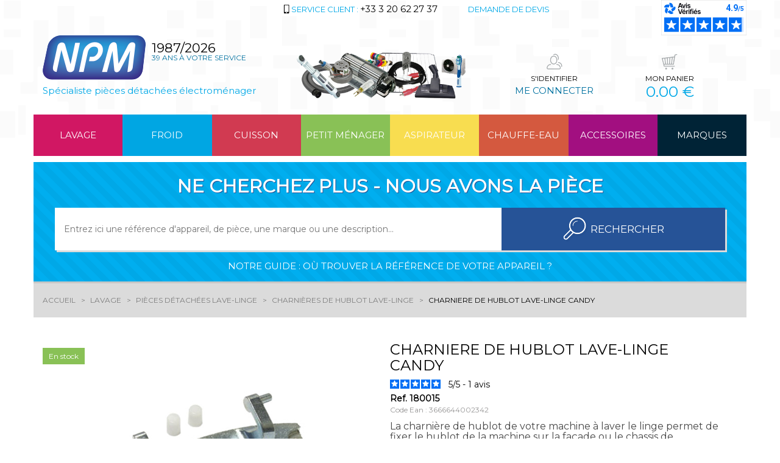

--- FILE ---
content_type: text/html; charset=UTF-8
request_url: https://www.npm.fr/charniere-de-hublot-lave-linge-candy-p-55619
body_size: 16033
content:
<!doctype html>
<html class="no-js" lang="">
    <head>
        <meta charset="utf-8">
        <meta http-equiv="x-ua-compatible" content="ie=edge">
        <meta name="viewport" content="width=device-width, initial-scale=1">

        
        <title>Charniere de hublot lave-linge candy - NPM Lille</title>

        
            
            <meta name="description" content="La charni&egrave;re de hublot de votre machine &agrave; laver le linge permet de fixer le hublot de la machine sur la fa&ccedil;ade ou le chassis de l&rsquo;appareil.&nbsp;&nbsp; Vous observez u...">
                
                    <meta name="robots" content="index, follow">
        
        
        
                    <link rel="canonical" href="https://www.npm.fr/charniere-de-hublot-lave-linge-candy-p-55619" />
        
        <link href="https://fonts.googleapis.com/css?family=Montserrat" rel="stylesheet" type="text/css">
        <link href="/front/css/../min/54cb8c099ac4dcf35862948daf9240f2.css" type="text/css" rel="stylesheet" />

        <link rel="icon" type="image/vnd.microsoft.icon" href="/favicon.ico" />
        <link rel="shortcut icon" type="image/x-icon" href="/favicon.ico" />

        <!-- Facebook Pixel Code -->
        <script type="text/plain" data-cookiecategory="analytics">
          !function(f,b,e,v,n,t,s) {if(f.fbq)return;n=f.fbq=function(){n.callMethod?n.callMethod.apply(n,arguments):n.queue.push(arguments)};if(!f._fbq)f._fbq=n;n.push=n;n.loaded=!0;n.version='2.0';n.queue=[];t=b.createElement(e);t.async=!0;t.src=v;s=b.getElementsByTagName(e)[0];s.parentNode.insertBefore(t,s)}(window, document,'script','https://connect.facebook.net/en_US/fbevents.js');
          fbq('init', '383057105867805');
          fbq('track', 'PageView');
        </script>
        <noscript><img height="1" width="1" style="display:none" src="https://www.facebook.com/tr?id=383057105867805&ev=PageView&noscript=1"/></noscript>
        <!-- End Facebook Pixel Code -->

    </head>
    <body class="container-fluid ">

        <div class="scroll-to-top" style="display:none;">
            <a href="#" title="Haut de page"><i class="fa fa-fw fa-chevron-up"></i></a>
        </div>

        <div class="wrapper row">
            <div class="background-motif background-header"></div>
            <div class="body-container container">

                <div class="header row">
    <div class="col-xs-12">
        <div class="row header-up hidden-xs hidden-sm">
            <div class="col-xs-12 col-md-4 col-lg-3 col-lg-offset-4 uppercase text-center">
                <span data-href="68747470733a2f2f7777772e6e706d2e66722f696e666f732d65742d73657276696365732d6c652d736572766963652d636c69656e742d732d3137"><span class="sprite sprite-picto-client-mobile"></span> <span class="light-blue">Service client :</span> <span class="phone black">+33 3 20 62 27 37</span></span>
            </div>
            <div class="col-xs-12 col-md-4 col-lg-2 uppercase text-center">
                <span class="light-blue" data-href="68747470733a2f2f7777772e6e706d2e66722f64656d616e64652d64652d64657669732d732d3136">
                     Demande de devis
                </span>
            </div>

                            <div id="f09ef04c-766a-455f-8800-e74b14a4fb5c" class="pull-right"></div>
                <script defer charset="utf-8" src="https://widgets.rr.skeepers.io/generated/42206073-a4d1-4c05-82aa-26598c76871f/f09ef04c-766a-455f-8800-e74b14a4fb5c.js"></script>
                    </div>
        <div class="row header-down">
            <div class="col-xs-8 col-md-8 clearfix header-left">
                <div class="header-left-container clearfix">
                    <div class="container-fluid">
                                                    <a id="#logo" class="logo" href="https://www.npm.fr">
                                <span class="row">
                                    <span class="logo_image">
                                        <img alt="NPM Spécialiste vente pièces détachées en électroménager" src="https://www.npm.fr/front/img/logo.png"/>
                                    </span>
                                    <span class="years">
                                        <span class="date black nohover">1987/2026</span>
                                        <span class="service uppercase blue">39 ans à votre service</span>
                                    </span>
                                </span>
                                <span class="row raison light-blue hidden-xs hidden-sm">
                                    Spécialiste pièces détachées électroménager
                                </span>
                            </a>
                                            </div>
                    <img alt="Appareils NPM" class="appliances_header hidden-xs hidden-sm hidden-md" src="https://www.npm.fr/front/img/img_ban_npm.png"/>
                </div>
            </div>
            <div class="col-xs-4 col-md-4 header-right">
                <div class="row">
                    <div class="col-xs-12 col-md-6 login actions-header__bloc">
                                                <span data-href="68747470733a2f2f7777772e6e706d2e66722f6c6f67696e2d732d3237">
                                                    <span class="row text-center actions-header__bloc--picto">
                                <span class="sprite sprite-picto-connect"></span>
                            </span>
                            <span class="row text-center uppercase actions-header__bloc--title">
                                                                    <span class="black">S'identifier</span>
                                                            </span>
                            <span class="row text-center uppercase blue actions-header__bloc--connect hidden-xs hidden-sm">
                                                                    <span>Me connecter</span>
                                                            </span>
                        </span>
                    </div>
                    <div class="col-xs-12 col-md-6 cart actions-header__bloc">
                        <span data-href="68747470733a2f2f7777772e6e706d2e66722f70616e6965722d732d3337">
                            <span class="row text-center actions-header__bloc--picto">
                                <span class="sprite sprite-picto-panier"></span>
                            </span>
                            <span class="row text-center uppercase actions-header__bloc--title">
                                <span class="black">Mon panier</span>
                            </span>
                            <span class="row text-center uppercase actions-header__bloc--price hidden-xs hidden-sm">
                                <span class="light-blue cart_price">0.00 €</span>
                            </span>
                        </span>
                    </div>
                </div>
            </div>
        </div>
    </div>
    <div class="col-xs-12">
        <div class="row">
            <a id="toggleMenu" href="#"><i class="fa fa-list"></i> Menu</a>
    
    <ul class="menu-lvl-0 menu clearfix">

        
                                
            
            
                
            
            <li class="category-8 cat-bg">

                                    <a class="hidden-lg" href="javascript:void(0)">Lavage</a>
                                            <a class="hidden-xs hidden-sm hidden-md visible-lg" href="https://www.npm.fr/lavage-a-8">Lavage</a>
                                    
                <ul class="menu-lvl-1  cat-border clearfix">

        
                                
            
            
                <li class="title category-8 cat-color">
                                            <img class="hidden-xs hidden-sm img-responsive" alt="Lavage" src="https://www.npm.fr/front/img/menu/8.png"/>
                        <br/>
                                        <div class="cat-border-title">Lavage</div>
                </li>

                
            
            <li class="category-8 ">

                                                            <a href="https://www.npm.fr/lavage-a-8/lave-linge-b-209">Lave-linge</a>
                                    
                            </li>

                                
            
            
            <li class="category-8 ">

                                                            <a href="https://www.npm.fr/lavage-a-8/seche-linge-b-215">S&egrave;che-linge</a>
                                    
                            </li>

                                
            
            
            <li class="category-8 ">

                                                            <a href="https://www.npm.fr/lavage-a-8/lave-vaisselle-b-210">Lave-vaisselle</a>
                                    
                            </li>

                                
            
            
            <li class="category-8 ">

                                                            <a href="https://www.npm.fr/lavage-a-8/pieces-communes-lavage-b-234">Pi&egrave;ces communes Lavage</a>
                                    
                            </li>

                                
            
            
            <li class="category-8 ">

                                                            <a href="https://www.npm.fr/lavage-a-8/accessoires-lavage-sechage-b-213">Accessoires Lavage / S&eacute;chage</a>
                                    
                            </li>

                                
            
            
            <li class="category-8 ">

                                                            <a href="https://www.npm.fr/lavage-a-8/essoreuse-b-212">Essoreuse</a>
                                    
                            </li>

                                
            
            
            <li class="category-8 ">

                                                            <a href="https://www.npm.fr/lavage-a-8/conseils-d-entretien-b-219">Conseils d&#039;entretien</a>
                                    
                            </li>

                                
                                        
            
            <li class="category-8 see-all cat-color">

                                                            <a href="https://www.npm.fr/lavage-a-8/tous-nos-produits">pi&egrave;ces d&eacute;tach&eacute;es lavage</a>
                                    
                            </li>

            </ul>
            </li>

                                                            
            
            
                
            
            <li class="category-9 cat-bg">

                                    <a class="hidden-lg" href="javascript:void(0)">Froid</a>
                                            <span class="hidden-xs hidden-sm hidden-md visible-lg" data-href="68747470733a2f2f7777772e6e706d2e66722f66726f69642d612d39">Froid</span>
                                    
                <ul class="menu-lvl-1  cat-border clearfix">

        
                                                            
            
            
                <li class="title category-9 cat-color">
                                            <img class="hidden-xs hidden-sm img-responsive" alt="Froid" src="https://www.npm.fr/front/img/menu/9.png"/>
                        <br/>
                                        <div class="cat-border-title">Froid</div>
                </li>

                
            
            <li class="category-9 ">

                                                            <span data-href="68747470733a2f2f7777772e6e706d2e66722f66726f69642d612d392f72656672696765726174657572732d636f6e67656c6174657572732d622d313932">R&eacute;frig&eacute;rateurs - Cong&eacute;lateurs</span>
                                    
                            </li>

                                                            
            
            
            <li class="category-9 ">

                                                            <span data-href="68747470733a2f2f7777772e6e706d2e66722f66726f69642d612d392f72656672696765726174657572732d75732d616d6572696361696e732d622d323232">R&eacute;frig&eacute;rateurs US Am&eacute;ricains</span>
                                    
                            </li>

                                                            
            
            
            <li class="category-9 ">

                                                            <span data-href="68747470733a2f2f7777772e6e706d2e66722f66726f69642d612d392f63617665732d612d76696e732d622d323233">Caves &agrave; vins</span>
                                    
                            </li>

                                                            
            
            
            <li class="category-9 ">

                                                            <span data-href="68747470733a2f2f7777772e6e706d2e66722f66726f69642d612d392f7069656365732d636f6d6d756e65732d66726f69642d622d333437">Pi&egrave;ces Communes Froid</span>
                                    
                            </li>

                                                            
            
            
            <li class="category-9 ">

                                                            <span data-href="68747470733a2f2f7777772e6e706d2e66722f66726f69642d612d392f6163636573736f697265732d66726f69642d622d323036">Accessoires Froid</span>
                                    
                            </li>

                                                            
            
            
            <li class="category-9 ">

                                                            <span data-href="68747470733a2f2f7777772e6e706d2e66722f66726f69642d612d392f636c696d617469736174696f6e2d622d323239">Climatisation</span>
                                    
                            </li>

                                                            
            
            
            <li class="category-9 ">

                                                            <span data-href="68747470733a2f2f7777772e6e706d2e66722f66726f69642d612d392f6d6174657269656c2d667269676f7269737465732d622d333237">Mat&eacute;riel Frigoristes</span>
                                    
                            </li>

                                                            
            
            
            <li class="category-9 ">

                                                            <span data-href="68747470733a2f2f7777772e6e706d2e66722f66726f69642d612d392f636f6e7365696c732d642d656e7472657469656e2d617070617265696c732d66726f69642d622d323230">Conseils d&#039;entretien</span>
                                    
                            </li>

                                                            
                                        
            
            <li class="category-9 see-all cat-color">

                                                            <a href="https://www.npm.fr/froid-a-9/tous-nos-produits">pi&egrave;ces d&eacute;tach&eacute;es froid</a>
                                    
                            </li>

            </ul>
            </li>

                                                            
            
            
                
            
            <li class="category-10 cat-bg">

                                    <a class="hidden-lg" href="javascript:void(0)">Cuisson</a>
                                            <span class="hidden-xs hidden-sm hidden-md visible-lg" data-href="68747470733a2f2f7777772e6e706d2e66722f63756973736f6e2d612d3130">Cuisson</span>
                                    
                <ul class="menu-lvl-1  cat-border clearfix">

        
                                                            
            
            
                <li class="title category-10 cat-color">
                                            <img class="hidden-xs hidden-sm img-responsive" alt="Cuisson" src="https://www.npm.fr/front/img/menu/10.png"/>
                        <br/>
                                        <div class="cat-border-title">Cuisson</div>
                </li>

                
            
            <li class="category-10 ">

                                                            <span data-href="68747470733a2f2f7777772e6e706d2e66722f63756973736f6e2d612d31302f7461626c65732d64652d63756973736f6e2d67617a696e69657265732d622d333932">Tables de cuisson - Gazini&egrave;res</span>
                                    
                            </li>

                                                            
            
            
            <li class="category-10 ">

                                                            <span data-href="68747470733a2f2f7777772e6e706d2e66722f63756973736f6e2d612d31302f666f7572732d63756973696e69657265732d622d333839">Fours - Cuisini&egrave;res</span>
                                    
                            </li>

                                                            
            
            
            <li class="category-10 ">

                                                            <span data-href="68747470733a2f2f7777772e6e706d2e66722f63756973736f6e2d612d31302f666f7572732d6d6963726f2d6f6e6465732d622d333931">Fours Micro-ondes</span>
                                    
                            </li>

                                                            
            
            
            <li class="category-10 ">

                                                            <span data-href="68747470733a2f2f7777772e6e706d2e66722f63756973736f6e2d612d31302f686f747465732d6173706972616e7465732d622d333930">Hottes aspirantes</span>
                                    
                            </li>

                                                            
            
            
            <li class="category-10 ">

                                                            <span data-href="68747470733a2f2f7777772e6e706d2e66722f63756973736f6e2d612d31302f7069656365732d636f6d6d756e65732d63756973736f6e2d622d343031">Pi&egrave;ces communes Cuisson</span>
                                    
                            </li>

                                                            
            
            
            <li class="category-10 ">

                                                            <span data-href="68747470733a2f2f7777772e6e706d2e66722f63756973736f6e2d612d31302f6163636573736f697265732d63756973736f6e2d622d333634">Accessoires Cuisson</span>
                                    
                            </li>

                                                            
            
            
            <li class="category-10 ">

                                                            <span data-href="68747470733a2f2f7777772e6e706d2e66722f63756973736f6e2d612d31302f636f6e7365696c732d642d656e7472657469656e2d617070617265696c732d63756973736f6e2d622d333633">Conseils d&#039;entretien</span>
                                    
                            </li>

                                                            
                                        
            
            <li class="category-10 see-all cat-color">

                                                            <a href="https://www.npm.fr/cuisson-a-10/tous-nos-produits">pi&egrave;ces d&eacute;tach&eacute;es cuisson</a>
                                    
                            </li>

            </ul>
            </li>

                                                            
            
            
                
            
            <li class="category-11 cat-bg">

                                    <a class="hidden-lg" href="javascript:void(0)">Petit m&eacute;nager</a>
                                            <span class="hidden-xs hidden-sm hidden-md visible-lg" data-href="68747470733a2f2f7777772e6e706d2e66722f70657469742d6d656e616765722d612d3131">Petit m&eacute;nager</span>
                                    
                <ul class="menu-lvl-1  cat-border clearfix">

        
                                                            
            
            
                <li class="title category-11 cat-color">
                                            <img class="hidden-xs hidden-sm img-responsive" alt="Petit m&eacute;nager" src="https://www.npm.fr/front/img/menu/11.png"/>
                        <br/>
                                        <div class="cat-border-title">Petit m&eacute;nager</div>
                </li>

                
            
            <li class="category-11 ">

                                                            <span data-href="68747470733a2f2f7777772e6e706d2e66722f70657469742d6d656e616765722d612d31312f6175746f63756973657572732d636f636f747465732d6d696e7574652d63756973736f6e2d7661706575722d622d343734">Autocuiseurs - Cocottes-minute - Cuisson Vapeur</span>
                                    
                            </li>

                                                            
            
            
            <li class="category-11 ">

                                                            <span data-href="68747470733a2f2f7777772e6e706d2e66722f70657469742d6d656e616765722d612d31312f636166657469657265732d657870726573736f732d626f75696c6c6f697265732d74682d622d323030">Cafeti&egrave;res - Expressos - Bouilloires - Th&eacute;</span>
                                    
                            </li>

                                                            
            
            
            <li class="category-11 ">

                                                            <span data-href="68747470733a2f2f7777772e6e706d2e66722f70657469742d6d656e616765722d612d31312f6672697465757365732d622d343833">Friteuses</span>
                                    
                            </li>

                                                            
            
            
            <li class="category-11 ">

                                                            <span data-href="68747470733a2f2f7777772e6e706d2e66722f70657469742d6d656e616765722d612d31312f726f626f74732d6d6978657572732d626c656e646572732d622d343834">Robots - Mixeurs - Blenders</span>
                                    
                            </li>

                                                            
            
            
            <li class="category-11 ">

                                                            <span data-href="68747470733a2f2f7777772e6e706d2e66722f70657469742d6d656e616765722d612d31312f6772696c6c2d7669616e64652d6761756672696572732d622d343836">Grill Viande - Gaufriers</span>
                                    
                            </li>

                                                            
            
            
            <li class="category-11 ">

                                                            <span data-href="68747470733a2f2f7777772e6e706d2e66722f70657469742d6d656e616765722d612d31312f7261636c65747465732d7069657272616465732d776f6b2d622d343835">Raclettes - Pierrades - Wok</span>
                                    
                            </li>

                                                            
            
            
            <li class="category-11 ">

                                                            <span data-href="68747470733a2f2f7777772e6e706d2e66722f70657469742d6d656e616765722d612d31312f7261736167652d6570696c6174696f6e2d622d343735">Rasage - Epilation</span>
                                    
                            </li>

                                                            
            
            
            <li class="category-11 ">

                                                            <span data-href="68747470733a2f2f7777772e6e706d2e66722f70657469742d6d656e616765722d612d31312f68796769656e652d64656e74616972652d622d343737">Hygi&egrave;ne Dentaire</span>
                                    
                            </li>

                                                            
            
            
            <li class="category-11 ">

                                                            <span data-href="68747470733a2f2f7777772e6e706d2e66722f70657469742d6d656e616765722d612d31312f6d616368696e65732d7061696e2d622d343831">Machines &agrave; Pain</span>
                                    
                            </li>

                                                            
            
            
            <li class="category-11 ">

                                                            <span data-href="68747470733a2f2f7777772e6e706d2e66722f70657469742d6d656e616765722d612d31312f7265706173736167652d666572732d65742d63656e7472616c65732d622d343830">Repassage - Fers et Centrales</span>
                                    
                            </li>

                                                            
            
            
            <li class="category-11 ">

                                                            <span data-href="68747470733a2f2f7777772e6e706d2e66722f70657469742d6d656e616765722d612d31312f686f75737365732d65742d7461626c65732d612d72657061737365722d622d3537383038">Housses et Tables &agrave; repasser</span>
                                    
                            </li>

                                                            
            
            
            <li class="category-11 ">

                                                            <span data-href="68747470733a2f2f7777772e6e706d2e66722f70657469742d6d656e616765722d612d31312f73656368652d636865766575782d666572732d636865766575782d622d343736">S&egrave;che-cheveux - fers &agrave; cheveux</span>
                                    
                            </li>

                                                            
            
            
            <li class="category-11 ">

                                                            <span data-href="68747470733a2f2f7777772e6e706d2e66722f70657469742d6d656e616765722d612d31312f706f6d7065732d612d62696572652d6d616368696e65732d612d736f64612d622d343739">Pompes &agrave; Bi&egrave;re - Machines &agrave; Soda</span>
                                    
                            </li>

                                                            
            
            
            <li class="category-11 ">

                                                            <span data-href="68747470733a2f2f7777772e6e706d2e66722f70657469742d6d656e616765722d612d31312f79616f75727469657265732d622d343837">Yaourti&egrave;res</span>
                                    
                            </li>

                                                            
            
            
            <li class="category-11 ">

                                                            <span data-href="68747470733a2f2f7777772e6e706d2e66722f70657469742d6d656e616765722d612d31312f7472616974656d656e742d64652d6c2d6561752d636172616665732d66696c7472616e7465732d622d343732">Traitement de l&#039;Eau - Carafes filtrantes</span>
                                    
                            </li>

                                                            
            
            
            <li class="category-11 ">

                                                            <span data-href="68747470733a2f2f7777772e6e706d2e66722f70657469742d6d656e616765722d612d31312f7472616974656d656e742d64652d6c2d6169722d622d343832">Traitement de l&#039;Air</span>
                                    
                            </li>

                                                            
            
            
            <li class="category-11 ">

                                                            <span data-href="68747470733a2f2f7777772e6e706d2e66722f70657469742d6d656e616765722d612d31312f70726f64756974732d642d656e7472657469656e2d70657469742d6d656e616765722d622d343932">Produits d&#039;entretien</span>
                                    
                            </li>

                                                            
            
            
            <li class="category-11 ">

                                                            <span data-href="68747470733a2f2f7777772e6e706d2e66722f70657469742d6d656e616765722d612d31312f70726f64756974732d66696e69732d622d353033">Produits Finis</span>
                                    
                            </li>

                                                            
            
            
            <li class="category-11 ">

                                                            <span data-href="68747470733a2f2f7777772e6e706d2e66722f70657469742d6d656e616765722d612d31312f636f6e7365696c732d642d656e7472657469656e2d70657469742d6d656e616765722d622d343531">Conseils d&#039;Entretien</span>
                                    
                            </li>

                                                            
                                        
            
            <li class="category-11 see-all cat-color">

                                                            <a href="https://www.npm.fr/petit-menager-a-11/tous-nos-produits">pi&egrave;ces d&eacute;tach&eacute;es petit m&eacute;nager</a>
                                    
                            </li>

            </ul>
            </li>

                                                            
            
            
                
            
            <li class="category-12 cat-bg">

                                    <a class="hidden-lg" href="javascript:void(0)">Aspirateur</a>
                                            <span class="hidden-xs hidden-sm hidden-md visible-lg" data-href="68747470733a2f2f7777772e6e706d2e66722f617370697261746575722d612d3132">Aspirateur</span>
                                    
                <ul class="menu-lvl-1  cat-border clearfix">

        
                                                            
            
            
                <li class="title category-12 cat-color">
                                            <img class="hidden-xs hidden-sm img-responsive" alt="Aspirateur" src="https://www.npm.fr/front/img/menu/12.png"/>
                        <br/>
                                        <div class="cat-border-title">Aspirateur</div>
                </li>

                
            
            <li class="category-12 ">

                                                            <span data-href="68747470733a2f2f7777772e6e706d2e66722f617370697261746575722d612d31322f736163732d61737069726174657572732d622d333736">SACS Aspirateurs</span>
                                    
                            </li>

                                                            
            
            
            <li class="category-12 ">

                                                            <span data-href="68747470733a2f2f7777772e6e706d2e66722f617370697261746575722d612d31322f62726f737365732d636f6d62696e65732d622d333739">Brosses - Combin&eacute;s</span>
                                    
                            </li>

                                                            
            
            
            <li class="category-12 ">

                                                            <span data-href="68747470733a2f2f7777772e6e706d2e66722f617370697261746575722d612d31322f666c657869626c65732d706f69676e6565732d622d333737">Flexibles - Poign&eacute;es</span>
                                    
                            </li>

                                                            
            
            
            <li class="category-12 ">

                                                            <span data-href="68747470733a2f2f7777772e6e706d2e66722f617370697261746575722d612d31322f74756265732d65742d616c6c6f6e6765732d622d333738">Tubes et Allonges</span>
                                    
                            </li>

                                                            
            
            
            <li class="category-12 ">

                                                            <span data-href="68747470733a2f2f7777772e6e706d2e66722f617370697261746575722d612d31322f7065746974732d737563657572732d63617074657572732d622d333830">Petits Suceurs - Capteurs</span>
                                    
                            </li>

                                                            
            
            
            <li class="category-12 ">

                                                            <span data-href="68747470733a2f2f7777772e6e706d2e66722f617370697261746575722d612d31322f66696c747265732d617370697261746575722d622d333831">Filtres</span>
                                    
                            </li>

                                                            
            
            
            <li class="category-12 ">

                                                            <span data-href="68747470733a2f2f7777772e6e706d2e66722f617370697261746575722d612d31322f6465736f646f726973616e74732d6163636573736f697265732d622d333832">D&eacute;sodorisants - Accessoires</span>
                                    
                            </li>

                                                            
            
            
            <li class="category-12 ">

                                                            <span data-href="68747470733a2f2f7777772e6e706d2e66722f617370697261746575722d612d31322f7069656365732d6465746163686565732d617370697261746575722d622d333833">Pi&egrave;ces d&eacute;tach&eacute;es</span>
                                    
                            </li>

                                                            
            
            
            <li class="category-12 ">

                                                            <span data-href="68747470733a2f2f7777772e6e706d2e66722f617370697261746575722d612d31322f636f72646f6e732d656e726f756c657572732d622d333834">Cordons - Enrouleurs</span>
                                    
                            </li>

                                                            
            
            
            <li class="category-12 ">

                                                            <span data-href="68747470733a2f2f7777772e6e706d2e66722f617370697261746575722d612d31322f6d6f74657572732d617370697261746575722d622d333835">Moteurs</span>
                                    
                            </li>

                                                            
            
            
            <li class="category-12 ">

                                                            <span data-href="68747470733a2f2f7777772e6e706d2e66722f617370697261746575722d612d31322f63686172626f6e732d617370697261746575722d622d333836">Charbons</span>
                                    
                            </li>

                                                            
            
            
            <li class="category-12 ">

                                                            <span data-href="68747470733a2f2f7777772e6e706d2e66722f617370697261746575722d612d31322f636f7572726f6965732d622d333837">Courroies</span>
                                    
                            </li>

                                                            
            
            
            <li class="category-12 ">

                                                            <span data-href="68747470733a2f2f7777772e6e706d2e66722f617370697261746575722d612d31322f61737069726174657572732d6e696c6669736b2d6d69656c652d622d353034">Aspirateurs Nilfisk - Miele</span>
                                    
                            </li>

                                                            
            
            
            <li class="category-12 ">

                                                            <span data-href="68747470733a2f2f7777772e6e706d2e66722f617370697261746575722d612d31322f636f6e7365696c732d642d656e7472657469656e2d61737069726174657572732d622d353039">Conseils d&#039;entretien</span>
                                    
                            </li>

                                                            
                                        
            
            <li class="category-12 see-all cat-color">

                                                            <a href="https://www.npm.fr/aspirateur-a-12/tous-nos-produits">pi&egrave;ces d&eacute;tach&eacute;es aspirateurs</a>
                                    
                            </li>

            </ul>
            </li>

                                                            
            
            
                
            
            <li class="category-13 cat-bg">

                                    <a class="hidden-lg" href="javascript:void(0)">Chauffe-eau</a>
                                            <span class="hidden-xs hidden-sm hidden-md visible-lg" data-href="68747470733a2f2f7777772e6e706d2e66722f636861756666652d6561752d612d3133">Chauffe-eau</span>
                                    
                <ul class="menu-lvl-1  cat-border clearfix">

        
                                                            
            
            
                <li class="title category-13 cat-color">
                                            <img class="hidden-xs hidden-sm img-responsive" alt="Chauffe-eau" src="https://www.npm.fr/front/img/menu/13.png"/>
                        <br/>
                                        <div class="cat-border-title">Chauffe-eau</div>
                </li>

                
            
            <li class="category-13 ">

                                                            <span data-href="68747470733a2f2f7777772e6e706d2e66722f636861756666652d6561752d612d31332f636861756666652d6561752d656c65637472697175652d622d343230">Chauffe-eau Electrique</span>
                                    
                            </li>

                                                            
            
            
            <li class="category-13 ">

                                                            <span data-href="68747470733a2f2f7777772e6e706d2e66722f636861756666652d6561752d612d31332f636861756666652d6561752d67617a2d622d343231">Chauffe-eau Gaz</span>
                                    
                            </li>

                                                            
            
            
            <li class="category-13 ">

                                                            <span data-href="68747470733a2f2f7777772e6e706d2e66722f636861756666652d6561752d612d31332f636861756666616765732d73656368652d736572766965747465732d622d343232">Chauffages - S&egrave;che-Serviettes</span>
                                    
                            </li>

                                                            
            
            
            <li class="category-13 ">

                                                            <span data-href="68747470733a2f2f7777772e6e706d2e66722f636861756666652d6561752d612d31332f6163636573736f697265732d642d696e7374616c6c6174696f6e2d622d343535">Accessoires d&#039;installation Chauffe-eau</span>
                                    
                            </li>

                                                            
            
            
            <li class="category-13 ">

                                                            <span data-href="68747470733a2f2f7777772e6e706d2e66722f636861756666652d6561752d612d31332f706f656c65732d612d706574726f6c652d622d343233">Po&ecirc;les &agrave; P&eacute;trole</span>
                                    
                            </li>

                                                            
            
            
            <li class="category-13 ">

                                                            <span data-href="68747470733a2f2f7777772e6e706d2e66722f636861756666652d6561752d612d31332f706f656c65732d612d626f69732d706f656c65732d612d63686172626f6e2d696e73657274732d622d353230">Po&ecirc;les &agrave; Bois - Po&ecirc;les &agrave; charbon - Inserts</span>
                                    
                            </li>

                                                            
            
            
            <li class="category-13 ">

                                                            <span data-href="68747470733a2f2f7777772e6e706d2e66722f636861756666652d6561752d612d31332f636861756666652d6561752d736f6c616972652d622d343933">Chauffe-eau Solaire</span>
                                    
                            </li>

                                                            
            
            
            <li class="category-13 ">

                                                            <span data-href="68747470733a2f2f7777772e6e706d2e66722f636861756666652d6561752d612d31332f636f6e7365696c732d642d656e7472657469656e2d636861756666652d6561752d622d343731">Conseils d&#039;entretien</span>
                                    
                            </li>

                                                            
                                        
            
            <li class="category-13 see-all cat-color">

                                                            <a href="https://www.npm.fr/chauffe-eau-a-13/tous-nos-produits">pi&egrave;ces d&eacute;tach&eacute;es chauffe-eau</a>
                                    
                            </li>

            </ul>
            </li>

                                                            
            
            
                
            
            <li class="category-14 cat-bg">

                                    <a class="hidden-lg" href="javascript:void(0)">Accessoires</a>
                                            <span class="hidden-xs hidden-sm hidden-md visible-lg" data-href="68747470733a2f2f7777772e6e706d2e66722f6163636573736f697265732d612d3134">Accessoires</span>
                                    
                <ul class="menu-lvl-1  cat-border clearfix">

        
                                                            
            
            
                <li class="title category-14 cat-color">
                                            <img class="hidden-xs hidden-sm img-responsive" alt="Accessoires" src="https://www.npm.fr/front/img/menu/14.png"/>
                        <br/>
                                        <div class="cat-border-title">Accessoires</div>
                </li>

                
            
            <li class="category-14 ">

                                                            <span data-href="68747470733a2f2f7777772e6e706d2e66722f6163636573736f697265732d612d31342f65636c6169726167652d622d343838">&Eacute;clairage</span>
                                    
                            </li>

                                                            
            
            
            <li class="category-14 ">

                                                            <span data-href="68747470733a2f2f7777772e6e706d2e66722f6163636573736f697265732d612d31342f6d6174657269656c2d656c65637472697175652d622d343638">Mat&eacute;riel Electrique</span>
                                    
                            </li>

                                                            
            
            
            <li class="category-14 ">

                                                            <span data-href="68747470733a2f2f7777772e6e706d2e66722f6163636573736f697265732d612d31342f70696c65732d65742d6368617267657572732d622d343738">Piles et Chargeurs</span>
                                    
                            </li>

                                                            
            
            
            <li class="category-14 ">

                                                            <span data-href="68747470733a2f2f7777772e6e706d2e66722f6163636573736f697265732d612d31342f7472616974656d656e742d64652d6c2d6561752d622d343733">Traitement de l&#039;Eau</span>
                                    
                            </li>

                                                            
            
            
            <li class="category-14 ">

                                                            <span data-href="68747470733a2f2f7777772e6e706d2e66722f6163636573736f697265732d612d31342f7475796175782d65742d6163636573736f697265732d67617a2d622d343937">Tuyaux et Accessoires Gaz</span>
                                    
                            </li>

                                                            
            
            
            <li class="category-14 ">

                                                            <span data-href="68747470733a2f2f7777772e6e706d2e66722f6163636573736f697265732d612d31342f76656e74696c6174696f6e2d622d343930">Ventilation</span>
                                    
                            </li>

                                                            
            
            
            <li class="category-14 ">

                                                            <span data-href="68747470733a2f2f7777772e6e706d2e66722f6163636573736f697265732d612d31342f706c6f6d62657269652d616c696d656e746174696f6e2d766964616e67652d622d343936">Plomberie Alimentation Vidange</span>
                                    
                            </li>

                                                            
            
            
            <li class="category-14 ">

                                                            <span data-href="68747470733a2f2f7777772e6e706d2e66722f6163636573736f697265732d612d31342f636f6c6c65732d65742d6d6173746963732d622d353031">Colles et Mastics</span>
                                    
                            </li>

                                                            
            
            
            <li class="category-14 ">

                                                            <span data-href="68747470733a2f2f7777772e6e706d2e66722f6163636573736f697265732d612d31342f70726f64756974732d642d656e7472657469656e2d622d343931">Produits d&#039;entretien</span>
                                    
                            </li>

                                                            
            
            
            <li class="category-14 ">

                                                            <span data-href="68747470733a2f2f7777772e6e706d2e66722f6163636573736f697265732d612d31342f74762d686966692d766964656f2d622d343839">TV HiFi Vid&eacute;o</span>
                                    
                            </li>

                                                            
            
            
            <li class="category-14 ">

                                                            <span data-href="68747470733a2f2f7777772e6e706d2e66722f6163636573736f697265732d612d31342f6f7574696c6c6167652d622d353032">Outillage</span>
                                    
                            </li>

                                                            
            
            
            <li class="category-14 ">

                                                            <span data-href="68747470733a2f2f7777772e6e706d2e66722f6163636573736f697265732d612d31342f766964656f2d7375727665696c6c616e63652d622d3538313131">Vid&eacute;o surveillance</span>
                                    
                            </li>

                                                            
                                        
            
            <li class="category-14 see-all cat-color">

                                                            <a href="https://www.npm.fr/accessoires-a-14/tous-nos-produits">pi&egrave;ces d&eacute;tach&eacute;es et accessoires</a>
                                    
                            </li>

            </ul>
            </li>

                                                            
            
            
                
            
            <li class="category-0 cat-bg-brands">

                                    <a class="hidden-lg" href="javascript:void(0)">Marques</a>
                                            <span class="hidden-xs hidden-sm hidden-md visible-lg" data-href="68747470733a2f2f7777772e6e706d2e66722f746f757465732d6c65732d6d6172717565732d732d3236">Marques</span>
                                    
                            </li>

            </ul>

        </div>
    </div>
</div>

                                    <div class="row search bloc">
    <div class="title uppercase white text-center col-xs-12">Ne cherchez plus - nous avons la pièce</div>
    <form class="col-xs-12" action="https://www.npm.fr/recherche-s-25" method="get">
        <div class="row">
            <input type="text" name="s" value="" class="col-xs-8" placeholder="Entrez ici une référence d'appareil, de pièce, une marque ou une description...">
            <button type="submit" id="submit_search" class="button col-xs-4 uppercase"><span class="sprite sprite-picto-loupe"></span>&nbsp;<span class="text">Rechercher</span></button>
        </div>
    </form>
    <div class="col-xs-12 text-center infos">
        <a rel="nofollow" id="guide" href="#" class="uppercase white">Notre guide : où trouver la référence de votre appareil ?</a>
    </div>
</div>
                
                    <div id="wrapper-container" class="row category-8">
        <div class="product col-xs-12" itemscope itemtype="http://schema.org/Product">
            <meta itemprop="url" content="https://www.npm.fr/charniere-de-hublot-lave-linge-candy-p-55619">
            <div class="row breadcrumb">
                <ul itemscope itemtype="http://schema.org/BreadcrumbList">
                <li itemprop="itemListElement" itemscope itemtype="http://schema.org/ListItem">
                            <a itemprop="item" href="https://www.npm.fr">
                    <span itemprop="name">Accueil</span>
                </a>
            
            <meta itemprop="position" content="1" />
        </li>
                    <li itemprop="itemListElement" itemscope itemtype="http://schema.org/ListItem">
                            <a itemprop="item" href="https://www.npm.fr/lavage-a-8">
                    <span itemprop="name">Lavage</span>
                </a>
            
            <meta itemprop="position" content="2" />
        </li>
                    <li itemprop="itemListElement" itemscope itemtype="http://schema.org/ListItem">
                            <a itemprop="item" href="https://www.npm.fr/lavage-a-8/lave-linge-b-209">
                    <span itemprop="name">Pièces détachées Lave-linge</span>
                </a>
            
            <meta itemprop="position" content="3" />
        </li>
                    <li itemprop="itemListElement" itemscope itemtype="http://schema.org/ListItem">
                            <a itemprop="item" href="https://www.npm.fr/lavage-a-8/lave-linge-b-209/charnieres-de-hublot-c-237">
                    <span itemprop="name">Charnières de hublot lave-linge</span>
                </a>
            
            <meta itemprop="position" content="4" />
        </li>
                    <li itemprop="itemListElement" itemscope itemtype="http://schema.org/ListItem">
                            <span>
                    <span itemprop="name">CHARNIERE DE HUBLOT LAVE-LINGE CANDY</span>
                </span>

                                    <meta itemprop="item" content="https://www.npm.fr/charniere-de-hublot-lave-linge-candy-p-55619" />
                            
            <meta itemprop="position" content="5" />
        </li>
            </ul>
            </div>
            <div class="row product_details_container">
                <div class="col-xs-12 col-lg-6 left-col">
                                            <div class="cover-picture col-lg-12">
                                                                                                <a href="https://www.npm.fr/products/charniere-de-hublot-lave-linge-candy-180015-55619-3993.jpg" class="fancybox">
                                        <img itemprop="image" class="img-responsive center-block" src="https://www.npm.fr/products/charniere-de-hublot-lave-linge-candy-180015-55619-3993.jpg" alt="CHARNIERE DE HUBLOT LAVE-LINGE CANDY 49001262">
                                    </a>
                                                            
                            <div class="label-product in_stock">
        En stock
    </div>

                        </div>
                                                            </div>
                <div class="col-xs-12 col-lg-6 product_details right-col">
                    <h1 itemprop="name" class="title">
                        CHARNIERE DE HUBLOT LAVE-LINGE CANDY
                    </h1>
                    <div class="row">
                        <div class="col-xs-12 col-lg-12">                            
                            <script defer charset="utf-8" src="https://widgets.rr.skeepers.io/product/42206073-a4d1-4c05-82aa-26598c76871f/3760a628-295b-4e1e-8b33-a416be112bca.js"></script>
                            <div class="skeepers_product__stars" data-product-id="55619"></div>
                        </div>
                        <div class="col-xs-7 col-lg-7">
                                                            <div class="reference">
                                    Ref. <span itemprop="sku">180015</span>
                                </div>
                                                                                        <div class="code_ean">
                                    Code Ean : 3666644002342
                                </div>
                                                    </div>
                    </div>

                    <h2 class="description">
                                                    La charni&egrave;re de hublot de votre machine &agrave; laver le linge permet de fixer le hublot de la machine sur la fa&ccedil;ade ou le chassis de l&rsquo;appareil.&nbsp;&nbsp; <br />Vous...
                                            </h2>
                                            <div class="more_infos more_infos_appliances">
                            <a href="#details" class="uppercase light-blue">Voir les appareils compatibles</a>
                        </div>
                                                                                        <div class="infos">
                            <div class="price" itemprop="offers" itemscope itemtype="http://schema.org/Offer">
                                                                    <link itemprop="availability" href="http://schema.org/InStock" />
                                                                                                    <span itemprop="price" content="12.95">
                                        12.95
                                    </span><span itemprop="priceCurrency" content="EUR">€</span> <span class="exp_price">TTC</span>
                                                            </div>

                            <div class="stock">
                                <div class="title">Stock :</div>
                                <div class="available selected">
                                    <span class="title_stock">Disponible : Expédition immédiate</span>
                                                                            <span class="sprite sprite-available-active active" title="Article disponible sur stock"></span>
                                                                    </div>
                                <div class="not_available ">
                                    <span class="title_stock">Rupture</span>
                                                                            <span class="sprite sprite-not-available"></span>
                                                                    </div>
                            </div>

                                                            <div class="deliver">
                                    Livraison sous 24H/48H
                                </div>
                                                    </div>

                                                    <div class="quantity">
                                <div class="title">Quantité:</div>
                                <input type="text" name="quantity" class="input-grey" value="1">
                                <div class="buttons">
                                    <span class="plus">+</span>
                                    <span class="moins">-</span>
                                </div>
                            </div>
                            <input type="hidden" name="product_id" value="55619">
                            <input type="hidden" name="product_tax" value="2.16">
                            <input type="hidden" name="product_price_tax_excl" value="10.79">
                            <input type="hidden" name="product_quantity" value="3">
                            <input type="hidden" name="product_quantity_alert" value="2">

                            <a href="#add_to_cart_panel" class="add_to_cart">
                                <span class="sprite sprite-picto-add-cart"></span>
                                <span class="text">Ajouter au panier</span>
                            </a>
                                                            </div>
            </div>

            <hr class="no-border" />

            <div class="row">
                <div class="col-xs-12">
                    <div id="details" class="details clearfix">
                        <div class="col-xs-12 tabs">
                            <div class="d-md-flex row text-center">
                                                                    <div class="col-xs-12 col-sm-auto tab uppercase">
                                        <a href="#tab_full_description">Description complète</a>
                                    </div>
                                                                                                    <div class="col-xs-12 col-sm-auto tab uppercase">
                                        <a href="#tab_compatible_device"><b>Appareils employant cette pièce</b></a>
                                    </div>
                                                                <div class="col-xs-12 col-sm-auto tab uppercase">
                                    <a href="#tab_deliver_infos">Informations de livraison</a>
                                </div>
                                
                                <div class="col-xs-12 col-sm-auto tab uppercase tab_reviews hidden">
                                    <a href="#tab_reviews" data-tab="skeepers_product_widget"><b>Avis clients</b></a>
                                </div>
                            </div>
                        </div>
                        <div class="col-xs-12 tabs-content">
                            <div class="row">
                                                                    <div id="tab_full_description" itemprop="description" class="col-xs-12 tab-pane active">
                                        <p>La charni&egrave;re de hublot de votre machine &agrave; laver le linge permet de fixer le hublot de la machine sur la fa&ccedil;ade ou le chassis de l&rsquo;appareil.&nbsp;&nbsp; <br />Vous observez un jeu dans l&rsquo;ouverture du hublot ou la charni&egrave;re est tout simplement cass&eacute;e.&nbsp;&nbsp; <br />Vous pouvez remplacer cette pi&egrave;ce tr&egrave;s facilement !&nbsp;&nbsp;&nbsp;&nbsp; </p>
<p><a href="https://www.npm.fr/candy-m-11202" target="_blank" rel="noopener">Toutes les pi&egrave;ces d&eacute;tach&eacute;es Candy</a></p>
                                    </div>
                                                                                                    <div id="tab_compatible_device" class="col-xs-12 tab-pane">
                                        <ul>
                                                                                                                                                <li class="appliance">
                                                        <span data-href="68747470733a2f2f7777772e6e706d2e66722f63616e64792d6d2d31313230322f6c6176652d6c696e67652d62612d3230392f616373703133302d722d363639313931">
                                                            Lave-linge / CANDY
                                                                                                                        / <b>ACSP130</b>
                                                                                                                                                                                    / 31000290
                                                                                                                    </span>
                                                    </li>
                                                                                                                                                                                                <li class="appliance">
                                                        <span data-href="68747470733a2f2f7777772e6e706d2e66722f63616e64792d6d2d31313230322f6c6176652d6c696e67652d62612d3230392f616c63623131352d722d363639313932">
                                                            Lave-linge / CANDY
                                                                                                                        / <b>ALCB115</b>
                                                                                                                                                                                    / 31000622
                                                                                                                    </span>
                                                    </li>
                                                                                                                                                                                                <li class="appliance">
                                                        <span data-href="68747470733a2f2f7777772e6e706d2e66722f63616e64792d6d2d31313230322f6c6176652d6c696e67652d62612d3230392f6362643131302d722d363639313933">
                                                            Lave-linge / CANDY
                                                                                                                        / <b>CBD110</b>
                                                                                                                                                                                    / 31000569
                                                                                                                    </span>
                                                    </li>
                                                                                                                                                                                                <li class="appliance">
                                                        <span data-href="68747470733a2f2f7777772e6e706d2e66722f63616e64792d6d2d31313230322f6c6176652d6c696e67652d62612d3230392f6362643131302d722d363639313934">
                                                            Lave-linge / CANDY
                                                                                                                        / <b>CBD110</b>
                                                                                                                                                                                    / 31000259
                                                                                                                    </span>
                                                    </li>
                                                                                                                                                                                                <li class="appliance">
                                                        <span data-href="68747470733a2f2f7777772e6e706d2e66722f63616e64792d6d2d31313230322f6c6176652d6c696e67652d62612d3230392f6362643133302d722d363639313935">
                                                            Lave-linge / CANDY
                                                                                                                        / <b>CBD130</b>
                                                                                                                                                                                    / 31000224
                                                                                                                    </span>
                                                    </li>
                                                                                                                                                                                                <li class="appliance">
                                                        <span data-href="68747470733a2f2f7777772e6e706d2e66722f63616e64792d6d2d31313230322f6c6176652d6c696e67652d62612d3230392f6362643133362d722d363639313936">
                                                            Lave-linge / CANDY
                                                                                                                        / <b>CBD136</b>
                                                                                                                                                                                    / 31000570
                                                                                                                    </span>
                                                    </li>
                                                                                                                                                                                                <li class="appliance">
                                                        <span data-href="68747470733a2f2f7777772e6e706d2e66722f63616e64792d6d2d31313230322f6c6176652d6c696e67652d62612d3230392f6362643134302d722d363639313937">
                                                            Lave-linge / CANDY
                                                                                                                        / <b>CBD140</b>
                                                                                                                                                                                    / 31000571
                                                                                                                    </span>
                                                    </li>
                                                                                                                                                                                                <li class="appliance">
                                                        <span data-href="68747470733a2f2f7777772e6e706d2e66722f63616e64792d6d2d31313230322f6c6176652d6c696e67652d62612d3230392f6362643134302d34372d722d373438383534">
                                                            Lave-linge / CANDY
                                                                                                                        / <b>CBD140-47</b>
                                                                                                                                                                                </span>
                                                    </li>
                                                                                                                                                                                                <li class="appliance">
                                                        <span data-href="68747470733a2f2f7777772e6e706d2e66722f63616e64792d6d2d31313230322f6c6176652d6c696e67652d62612d3230392f6362643134352d722d363639313938">
                                                            Lave-linge / CANDY
                                                                                                                        / <b>CBD145</b>
                                                                                                                                                                                    / 31000808
                                                                                                                    </span>
                                                    </li>
                                                                                                                                                                                                <li class="appliance">
                                                        <span data-href="68747470733a2f2f7777772e6e706d2e66722f63616e64792d6d2d31313230322f6c6176652d6c696e67652d62612d3230392f63626538352d722d373438373938">
                                                            Lave-linge / CANDY
                                                                                                                        / <b>CBE85</b>
                                                                                                                                                                                </span>
                                                    </li>
                                                                                                                                                                                                <li class="appliance">
                                                        <span data-href="68747470733a2f2f7777772e6e706d2e66722f63616e64792d6d2d31313230322f6c6176652d6c696e67652d62612d3230392f63626531333074762d722d363639313939">
                                                            Lave-linge / CANDY
                                                                                                                        / <b>CBE130TV</b>
                                                                                                                                                                                    / 31000573
                                                                                                                    </span>
                                                    </li>
                                                                                                                                                                                                <li class="appliance">
                                                        <span data-href="68747470733a2f2f7777772e6e706d2e66722f63616e64792d6d2d31313230322f6c6176652d6c696e67652d62612d3230392f636e363061742d722d363639323030">
                                                            Lave-linge / CANDY
                                                                                                                        / <b>CN60AT</b>
                                                                                                                                                                                    / 31000254
                                                                                                                    </span>
                                                    </li>
                                                                                                                                                                                                <li class="appliance">
                                                        <span data-href="68747470733a2f2f7777772e6e706d2e66722f63616e64792d6d2d31313230322f6c6176652d6c696e67652d62612d3230392f636e65383574762d722d363639323035">
                                                            Lave-linge / CANDY
                                                                                                                        / <b>CNE85TV</b>
                                                                                                                                                                                    / 31000251
                                                                                                                    </span>
                                                    </li>
                                                                                                                                                                                                <li class="appliance">
                                                        <span data-href="68747470733a2f2f7777772e6e706d2e66722f63616e64792d6d2d31313230322f6c6176652d6c696e67652d62612d3230392f636e65383874762d722d363639323036">
                                                            Lave-linge / CANDY
                                                                                                                        / <b>CNE88TV</b>
                                                                                                                                                                                    / 31000568
                                                                                                                    </span>
                                                    </li>
                                                                                                                                                                                                <li class="appliance">
                                                        <span data-href="68747470733a2f2f7777772e6e706d2e66722f63616e64792d6d2d31313230322f6c6176652d6c696e67652d62612d3230392f636e6531303070762d722d373438373931">
                                                            Lave-linge / CANDY
                                                                                                                        / <b>CNE100PV</b>
                                                                                                                                                                                </span>
                                                    </li>
                                                                                                                                                                                                <li class="appliance">
                                                        <span data-href="68747470733a2f2f7777772e6e706d2e66722f63616e64792d6d2d31313230322f6c6176652d6c696e67652d62612d3230392f636e6531303074762d722d373439303833">
                                                            Lave-linge / CANDY
                                                                                                                        / <b>CNE100TV</b>
                                                                                                                                                                                </span>
                                                    </li>
                                                                                                                                                                                                <li class="appliance">
                                                        <span data-href="68747470733a2f2f7777772e6e706d2e66722f63616e64792d6d2d31313230322f6c6176652d6c696e67652d62612d3230392f636e6531303074762d722d363639323031">
                                                            Lave-linge / CANDY
                                                                                                                        / <b>CNE100TV</b>
                                                                                                                                                                                    / 31000250
                                                                                                                    </span>
                                                    </li>
                                                                                                                                                                                                <li class="appliance">
                                                        <span data-href="68747470733a2f2f7777772e6e706d2e66722f63616e64792d6d2d31313230322f6c6176652d6c696e67652d62612d3230392f636e6531313074762d722d363639323032">
                                                            Lave-linge / CANDY
                                                                                                                        / <b>CNE110TV</b>
                                                                                                                                                                                    / 31000574
                                                                                                                    </span>
                                                    </li>
                                                                                                                                                                                                <li class="appliance">
                                                        <span data-href="68747470733a2f2f7777772e6e706d2e66722f63616e64792d6d2d31313230322f6c6176652d6c696e67652d62612d3230392f636e6531323874762d722d363639323033">
                                                            Lave-linge / CANDY
                                                                                                                        / <b>CNE128TV</b>
                                                                                                                                                                                    / 31000643
                                                                                                                    </span>
                                                    </li>
                                                                                                                                                                                                <li class="appliance">
                                                        <span data-href="68747470733a2f2f7777772e6e706d2e66722f63616e64792d6d2d31313230322f6c6176652d6c696e67652d62612d3230392f636e65313438742d722d363639323034">
                                                            Lave-linge / CANDY
                                                                                                                        / <b>CNE148T</b>
                                                                                                                                                                                    / 31000413
                                                                                                                    </span>
                                                    </li>
                                                                                                                                                                                                <li class="appliance">
                                                        <span data-href="68747470733a2f2f7777772e6e706d2e66722f63616e64792d6d2d31313230322f6c6176652d6c696e67652d62612d3230392f6866373132652d722d363639323037">
                                                            Lave-linge / CANDY
                                                                                                                        / <b>HF712E</b>
                                                                                                                                                                                    / 31000099
                                                                                                                    </span>
                                                    </li>
                                                                                                                                                                                                <li class="appliance">
                                                        <span data-href="68747470733a2f2f7777772e6e706d2e66722f63616e64792d6d2d31313230322f6c6176652d6c696e67652d62612d3230392f6866373134652d722d363639323038">
                                                            Lave-linge / CANDY
                                                                                                                        / <b>HF714E</b>
                                                                                                                                                                                    / 31000089
                                                                                                                    </span>
                                                    </li>
                                                                                                                                                                                                <li class="appliance">
                                                        <span data-href="68747470733a2f2f7777772e6e706d2e66722f63616e64792d6d2d31313230322f6c6176652d6c696e67652d62612d3230392f686670313030652d722d363639323039">
                                                            Lave-linge / CANDY
                                                                                                                        / <b>HFP100E</b>
                                                                                                                                                                                    / 31000084
                                                                                                                    </span>
                                                    </li>
                                                                                                                                                                                                <li class="appliance">
                                                        <span data-href="68747470733a2f2f7777772e6e706d2e66722f63616e64792d6d2d31313230322f6c6176652d6c696e67652d62612d3230392f686f6c69646179313030332d722d363639323130">
                                                            Lave-linge / CANDY
                                                                                                                        / <b>HOLIDAY1003</b>
                                                                                                                                                                                    / 31000463
                                                                                                                    </span>
                                                    </li>
                                                                                                                                                                                                <li class="appliance">
                                                        <span data-href="68747470733a2f2f7777772e6e706d2e66722f686f6f7665722d6d2d31313032322f6c6176652d6c696e67652d62612d3230392f6866373132652d722d373439303630">
                                                            Lave-linge / HOOVER
                                                                                                                        / <b>HF712E</b>
                                                                                                                                                                                </span>
                                                    </li>
                                                                                                                                                                                                <li class="appliance">
                                                        <span data-href="68747470733a2f2f7777772e6e706d2e66722f686f6f7665722d6d2d31313032322f6c6176652d6c696e67652d62612d3230392f686637313431342d722d373438373132">
                                                            Lave-linge / HOOVER
                                                                                                                        / <b>HF71414</b>
                                                                                                                                                                                </span>
                                                    </li>
                                                                                                                                    </ul>
                                    </div>
                                                                <div id="tab_deliver_infos" class="col-xs-12 tab-pane">
                                    <iframe frameBorder="0" scrolling="no" width="100%" src="https://www.npm.fr/products/carriers"></iframe>
                                </div>
                                
                            
                                <div id="tab_reviews" class="col-xs-12 tab-pane">
                                    <div class="skeepers_product__reviews" data-product-id="55619" data-locale="fr_FR" data-price="12.95" data-currency="EUR" data-name="CHARNIERE DE HUBLOT LAVE-LINGE CANDY" data-url="https://www.npm.fr/charniere-de-hublot-lave-linge-candy-p-55619" data-image-url="https://www.npm.fr/thumbs/products/250/charniere-de-hublot-lave-linge-candy-180015-55619-3993.jpg"></div>
                                </div>
                            </div>
                        </div>
                    </div>
                </div>
            </div>

                            <div class="row aliases">
                    <div class="col-xs-12">
                        <ul class="list-inline details">
                                                            <li>49001262</li>
                                                            <li>91944064</li>
                                                    </ul>
                    </div>
                </div>
            
            <div class="row ask_bloc bloc text-center uppercase">
                <div class="col-xs-12 col-sm-6 col-lg-3 ask">
                    <span data-href="68747470733a2f2f7777772e6e706d2e66722f756e2d636f6e7365696c2d732d3437" data-target="_blank">
                        <span class="title">Un conseil ?</span>
                        <span class="sprite sprite-picto-ask"></span>
                    </span>
                </div>
                <div class="col-xs-12 col-sm-6 col-lg-3 ask">
                    <span data-href="68747470733a2f2f7777772e6e706d2e66722f756e652d7175657374696f6e2d732d3338363038" data-target="_blank">
                        <span class="title">Une question ?</span>
                        <span class="sprite sprite-picto-ask"></span>
                    </span>
                </div>
                <div class="col-xs-12 col-sm-6 col-lg-3 ask">
                    <span data-href="68747470733a2f2f7777772e6e706d2e66722f64656d616e64652d64652d64657669732d732d3136" data-target="_blank">
                        <span class="title">Pièce non trouvée ?</span>
                        <span class="sprite sprite-picto-ask"></span>
                    </span>
                </div>
                <div class="col-xs-12 col-sm-6 col-lg-3 ask">
                    <span data-href="68747470733a2f2f7777772e6e706d2e66722f6c652d706169656d656e742d73656375726973652d732d34" data-target="_blank">
                        <span class="title">Paiement sécurisé</span>
                        <span class="sprite sprite-picto-ask"></span>
                    </span>
                </div>
            </div>

            <hr/>

        </div>
    </div>

            <div class="row associations">
            <h2 class="col-xs-12 text-center uppercase title">Nous vous conseillons</h2>
            <div class="col-xs-12">
                <div class="row association-row">
                    <div class="col-xs-12 col-sm-6 col-md-3 association">
    <div class="association-container">
        <div class="row">
            <span class="text-center col-xs-12 img-container" data-href="68747470733a2f2f7777772e6e706d2e66722f636861726e696572652d64726f6974652d6c6176652d6c696e67652d6d69656c652d353134373234322d702d3534393739">
                <img class="img-responsive" src="https://www.npm.fr/thumbs/products/90/charniere-droite-lave-linge-miele-5147242-160042-54979-3406.jpg" alt="CHARNIERE DROITE LAVE LINGE MIELE 5147242">
            </span>

            <div class="text-center col-xs-12 delivering uppercase grey">
                                    Livraison sous 24h/48h
                            </div>

            <h3 class="title text-center col-xs-12">
                 <a href="https://www.npm.fr/charniere-droite-lave-linge-miele-5147242-p-54979">
                    CHARNIERE DROITE LAVE LINGE MIELE 5147242
                </a>
            </h3>

            <div class="col-xs-12 discount">
                            </div>

                            <p class="text-center col-xs-12 price" >70.69 €</p>
                <div class="old-price col-xs-12 text-center">
                </div>
                        <span class="col-xs-12 see_product" data-href="68747470733a2f2f7777772e6e706d2e66722f636861726e696572652d64726f6974652d6c6176652d6c696e67652d6d69656c652d353134373234322d702d3534393739">Voir la fiche produit</span>

            <div class="label-product in_stock">
        En stock
    </div>
        </div>
    </div>
</div>
<div class="col-xs-12 col-sm-6 col-md-3 association">
    <div class="association-container">
        <div class="row">
            <span class="text-center col-xs-12 img-container" data-href="68747470733a2f2f7777772e6e706d2e66722f636861726e696572652d64726f6974652d6875626c6f742d6c6176652d6c696e67652d6d69656c652d773230302d773630302d702d3630353132">
                <img class="img-responsive" src="https://www.npm.fr/thumbs/products/90/charniere-droite-hublot-lave-linge-miele-w200-w600-160078-60512-10032.jpg" alt="CHARNIERE DROITE HUBLOT LAVE LINGE MIELE W200 W600">
            </span>

            <div class="text-center col-xs-12 delivering uppercase grey">
                                    Livraison sous 24h/48h
                            </div>

            <h3 class="title text-center col-xs-12">
                 <a href="https://www.npm.fr/charniere-droite-hublot-lave-linge-miele-w200-w600-p-60512">
                    CHARNIERE DROITE HUBLOT LAVE LINGE MIELE W200 W600
                </a>
            </h3>

            <div class="col-xs-12 discount">
                            </div>

                            <p class="text-center col-xs-12 price" >82.44 €</p>
                <div class="old-price col-xs-12 text-center">
                </div>
                        <span class="col-xs-12 see_product" data-href="68747470733a2f2f7777772e6e706d2e66722f636861726e696572652d64726f6974652d6875626c6f742d6c6176652d6c696e67652d6d69656c652d773230302d773630302d702d3630353132">Voir la fiche produit</span>

            <div class="label-product in_stock">
        En stock
    </div>
        </div>
    </div>
</div>
<div class="col-xs-12 col-sm-6 col-md-3 association">
    <div class="association-container">
        <div class="row">
            <span class="text-center col-xs-12 img-container" data-href="68747470733a2f2f7777772e6e706d2e66722f636861726e696572652d64652d6875626c6f742d6c6176652d6c696e67652d63616e64792d686f6f7665722d702d3630353032">
                <img class="img-responsive" src="https://www.npm.fr/thumbs/products/90/charniere-de-hublot-lave-linge-candy-hoover-180178-60502-10013.jpg" alt="CHARNIERE DE HUBLOT LAVE-LINGE CANDY HOOVER">
            </span>

            <div class="text-center col-xs-12 delivering uppercase grey">
                                    Livraison sous 24h/48h
                            </div>

            <h3 class="title text-center col-xs-12">
                 <a href="https://www.npm.fr/charniere-de-hublot-lave-linge-candy-hoover-p-60502">
                    CHARNIERE DE HUBLOT LAVE-LINGE CANDY HOOVER
                </a>
            </h3>

            <div class="col-xs-12 discount">
                            </div>

                            <p class="text-center col-xs-12 price" >22.68 €</p>
                <div class="old-price col-xs-12 text-center">
                </div>
                        <span class="col-xs-12 see_product" data-href="68747470733a2f2f7777772e6e706d2e66722f636861726e696572652d64652d6875626c6f742d6c6176652d6c696e67652d63616e64792d686f6f7665722d702d3630353032">Voir la fiche produit</span>

            <div class="label-product in_stock">
        En stock
    </div>
        </div>
    </div>
</div>
<div class="col-xs-12 col-sm-6 col-md-3 association">
    <div class="association-container">
        <div class="row">
            <span class="text-center col-xs-12 img-container" data-href="68747470733a2f2f7777772e6e706d2e66722f636861726e696572652d6875626c6f742d6661676f722d353278333335342d6c37396730303061392d3266323630392d326673333631312d702d3535393631">
                <img class="img-responsive" src="https://www.npm.fr/thumbs/products/90/charniere-hublot-fagor-52x3354-l79g000a9-2f2609-2fs3611-220126-55961-4312.jpg" alt="CHARNIERE HUBLOT FAGOR  52X3354  L79G000A9  2F2609- 2FS3611">
            </span>

            <div class="text-center col-xs-12 delivering uppercase grey">
                                    Livraison sous 24h/48h
                            </div>

            <h3 class="title text-center col-xs-12">
                 <a href="https://www.npm.fr/charniere-hublot-fagor-52x3354-l79g000a9-2f2609-2fs3611-p-55961">
                    CHARNIERE HUBLOT FAGOR  52X3354  L79G000A9  2F2609- 2FS3611
                </a>
            </h3>

            <div class="col-xs-12 discount">
                            </div>

                            <p class="text-center col-xs-12 price" >13.20 €</p>
                <div class="old-price col-xs-12 text-center">
                </div>
                        <span class="col-xs-12 see_product" data-href="68747470733a2f2f7777772e6e706d2e66722f636861726e696572652d6875626c6f742d6661676f722d353278333335342d6c37396730303061392d3266323630392d326673333631312d702d3535393631">Voir la fiche produit</span>

            <div class="label-product in_stock">
        En stock
    </div>
        </div>
    </div>
</div>
<div class="col-xs-12 col-sm-6 col-md-3 association">
    <div class="association-container">
        <div class="row">
            <span class="text-center col-xs-12 img-container" data-href="68747470733a2f2f7777772e6e706d2e66722f636861726e696572652d64652d6875626c6f742d6c6176652d6c696e67652d6272616e64742d6661676f722d6661722d702d3536323237">
                <img class="img-responsive" src="https://www.npm.fr/thumbs/products/90/charniere-de-hublot-lave-linge-brandt-fagor-far-94001-56227-4566.jpg" alt="CHARNIERE DE HUBLOT LAVE-LINGE BRANDT FAGOR - FAR">
            </span>

            <div class="text-center col-xs-12 delivering uppercase grey">
                                    Livraison sous 24h/48h
                            </div>

            <h3 class="title text-center col-xs-12">
                 <a href="https://www.npm.fr/charniere-de-hublot-lave-linge-brandt-fagor-far-p-56227">
                    CHARNIERE DE HUBLOT LAVE-LINGE BRANDT FAGOR - FAR
                </a>
            </h3>

            <div class="col-xs-12 discount">
                            </div>

                            <p class="text-center col-xs-12 price" >8.50 €</p>
                <div class="old-price col-xs-12 text-center">
                </div>
                        <span class="col-xs-12 see_product" data-href="68747470733a2f2f7777772e6e706d2e66722f636861726e696572652d64652d6875626c6f742d6c6176652d6c696e67652d6272616e64742d6661676f722d6661722d702d3536323237">Voir la fiche produit</span>

            <div class="label-product in_stock">
        En stock
    </div>
        </div>
    </div>
</div>
<div class="col-xs-12 col-sm-6 col-md-3 association">
    <div class="association-container">
        <div class="row">
            <span class="text-center col-xs-12 img-container" data-href="68747470733a2f2f7777772e6e706d2e66722f636861726e696572652d6875626c6f742d6c6176652d6c696e67652d6661676f722d6272616e64742d702d3535323431">
                <img class="img-responsive" src="https://www.npm.fr/thumbs/products/90/charniere-hublot-lave-linge-fagor-brandt-94004-55241-8056.jpg" alt="CHARNIERE HUBLOT LAVE-LINGE FAGOR  BRANDT">
            </span>

            <div class="text-center col-xs-12 delivering uppercase grey">
                                    Livraison sous 24h/48h
                            </div>

            <h3 class="title text-center col-xs-12">
                 <a href="https://www.npm.fr/charniere-hublot-lave-linge-fagor-brandt-p-55241">
                    CHARNIERE HUBLOT LAVE-LINGE FAGOR  BRANDT
                </a>
            </h3>

            <div class="col-xs-12 discount">
                            </div>

                            <p class="text-center col-xs-12 price" >8.40 €</p>
                <div class="old-price col-xs-12 text-center">
                </div>
                        <span class="col-xs-12 see_product" data-href="68747470733a2f2f7777772e6e706d2e66722f636861726e696572652d6875626c6f742d6c6176652d6c696e67652d6661676f722d6272616e64742d702d3535323431">Voir la fiche produit</span>

            <div class="label-product in_stock">
        En stock
    </div>
        </div>
    </div>
</div>
<div class="col-xs-12 col-sm-6 col-md-3 association">
    <div class="association-container">
        <div class="row">
            <span class="text-center col-xs-12 img-container" data-href="68747470733a2f2f7777772e6e706d2e66722f64657461727472616e742d706f77657270726f2d6c6176652d6c696e67652d702d3532313735">
                <img class="img-responsive" src="https://www.npm.fr/thumbs/products/90/detartrant-powerpro-lave-linge-23002-52175-847.jpg" alt="DETARTRANT POWERPRO LAVE-LINGE">
            </span>

            <div class="text-center col-xs-12 delivering uppercase grey">
                                    Livraison sous 24h/48h
                            </div>

            <h3 class="title text-center col-xs-12">
                 <a href="https://www.npm.fr/detartrant-powerpro-lave-linge-p-52175">
                    DETARTRANT POWERPRO LAVE-LINGE
                </a>
            </h3>

            <div class="col-xs-12 discount">
                            </div>

                            <p class="text-center col-xs-12 price" >5.60 €</p>
                <div class="old-price col-xs-12 text-center">
                </div>
                        <span class="col-xs-12 see_product" data-href="68747470733a2f2f7777772e6e706d2e66722f64657461727472616e742d706f77657270726f2d6c6176652d6c696e67652d702d3532313735">Voir la fiche produit</span>

            <div class="label-product in_stock">
        En stock
    </div>
        </div>
    </div>
</div>
<div class="col-xs-12 col-sm-6 col-md-3 association">
    <div class="association-container">
        <div class="row">
            <span class="text-center col-xs-12 img-container" data-href="68747470733a2f2f7777772e6e706d2e66722f636861726e696572652d64652d6875626c6f742d6c6176652d6c696e67652d6272616e64742d6661676f722d702d3535373739">
                <img class="img-responsive" src="https://www.npm.fr/thumbs/products/90/charniere-de-hublot-lave-linge-brandt-fagor-94002-55779-4141.jpg" alt="CHARNIERE DE HUBLOT LAVE-LINGE  BRANDT - FAGOR">
            </span>

            <div class="text-center col-xs-12 delivering uppercase grey">
                                    Livraison sous 24h/48h
                            </div>

            <h3 class="title text-center col-xs-12">
                 <a href="https://www.npm.fr/charniere-de-hublot-lave-linge-brandt-fagor-p-55779">
                    CHARNIERE DE HUBLOT LAVE-LINGE  BRANDT - FAGOR
                </a>
            </h3>

            <div class="col-xs-12 discount">
                            </div>

                            <p class="text-center col-xs-12 price" >7.98 €</p>
                <div class="old-price col-xs-12 text-center">
                </div>
                        <span class="col-xs-12 see_product" data-href="68747470733a2f2f7777772e6e706d2e66722f636861726e696572652d64652d6875626c6f742d6c6176652d6c696e67652d6272616e64742d6661676f722d702d3535373739">Voir la fiche produit</span>

            <div class="label-product in_stock">
        En stock
    </div>
        </div>
    </div>
</div>
                </div>
            </div>
        </div>
    
    <div id="add_to_cart_panel" style="display: none;">
    <div id="fancybox_cart">
        <div class="success"><i class="fa fa-check-circle"></i><span>Produit ajouté au panier avec succès</span></div>
        <div class="clearfix">
            <div class="col-sm-4 picture">
                <img class="img-responsive center-block" src=""/>
            </div>
            <div class="col-sm-8">
                <div class="name"></div>
                <div class="unit_price">Prix unitaire HT : <span class="value"></span></div>
                <div class="quantity">Quantité : <span class="value"></span></div>
                <div class="total_cart">Total TTC : <span class="value"></span></div>
            </div>
        </div>
        <div class="navigation clearfix">
            <a href="#" class="btn btn-primary button continue_cart">< Continuer mes achats</a>
            <a href="#" class="btn btn-primary button button-medium pass_order">Commander</a>
        </div>
    </div>
</div>

<script type="text/javascript">
    var cartLink = 'https://www.npm.fr/panier-s-37';
</script>


                <hr/>

                <div class="row bloc references">

            <div class="title uppercase text-center">L'expert en pièces détachées électroménager toutes marques depuis 39 ans</div>
    
    <div class="swiper-row">
    <div class="swiper-container">
        <div class="swiper-wrapper">
                                                <div class="swiper-slide">
                        <a href="https://www.npm.fr/acapulco-m-11225">
                            <img class="img-responsive" src="https://www.npm.fr/thumbs/brands/x60/acapulco-11225.jpg" alt="Pièces détachées ACAPULCO" title="Pièces détachées ACAPULCO">
                        </a>
                    </div>
                                                                <div class="swiper-slide">
                        <a href="https://www.npm.fr/aeg-m-11015">
                            <img class="img-responsive" src="https://www.npm.fr/thumbs/brands/x60/aeg-11015.jpg" alt="Pièces détachées AEG" title="Pièces détachées AEG">
                        </a>
                    </div>
                                                                <div class="swiper-slide">
                        <a href="https://www.npm.fr/ariston-m-11193">
                            <img class="img-responsive" src="https://www.npm.fr/thumbs/brands/x60/ariston-11193.jpg" alt="Pièces détachées ARISTON" title="Pièces détachées ARISTON">
                        </a>
                    </div>
                                                                <div class="swiper-slide">
                        <a href="https://www.npm.fr/arthur-martin-m-11271">
                            <img class="img-responsive" src="https://www.npm.fr/thumbs/brands/x60/arthur-martin-11271.jpg" alt="Pièces détachées ARTHUR MARTIN" title="Pièces détachées ARTHUR MARTIN">
                        </a>
                    </div>
                                                                <div class="swiper-slide">
                        <a href="https://www.npm.fr/atlantic-m-11214">
                            <img class="img-responsive" src="https://www.npm.fr/thumbs/brands/x60/atlantic-11214.jpg" alt="Pièces détachées ATLANTIC" title="Pièces détachées ATLANTIC">
                        </a>
                    </div>
                                                                <div class="swiper-slide">
                        <a href="https://www.npm.fr/bauknecht-m-11133">
                            <img class="img-responsive" src="https://www.npm.fr/thumbs/brands/x60/bauknecht-11133.jpg" alt="Pièces détachées BAUKNECHT" title="Pièces détachées BAUKNECHT">
                        </a>
                    </div>
                                                                <div class="swiper-slide">
                        <a href="https://www.npm.fr/baumatic-m-10938">
                            <img class="img-responsive" src="https://www.npm.fr/thumbs/brands/x60/baumatic-10938.jpg" alt="Pièces détachées BAUMATIC" title="Pièces détachées BAUMATIC">
                        </a>
                    </div>
                                                                <div class="swiper-slide">
                        <a href="https://www.npm.fr/beko-m-11211">
                            <img class="img-responsive" src="https://www.npm.fr/thumbs/brands/x60/beko-11211.jpg" alt="Pièces détachées BEKO" title="Pièces détachées BEKO">
                        </a>
                    </div>
                                                                <div class="swiper-slide">
                        <a href="https://www.npm.fr/bellavita-m-11294">
                            <img class="img-responsive" src="https://www.npm.fr/thumbs/brands/x60/bellavita-11294.jpg" alt="Pièces détachées BELLAVITA" title="Pièces détachées BELLAVITA">
                        </a>
                    </div>
                                                                <div class="swiper-slide">
                        <a href="https://www.npm.fr/bluesky-m-11278">
                            <img class="img-responsive" src="https://www.npm.fr/thumbs/brands/x60/bluesky-11278.jpg" alt="Pièces détachées BLUESKY" title="Pièces détachées BLUESKY">
                        </a>
                    </div>
                                                                <div class="swiper-slide">
                        <a href="https://www.npm.fr/bodner-mann-m-11228">
                            <img class="img-responsive" src="https://www.npm.fr/thumbs/brands/x60/bodner-mann-11228.jpg" alt="Pièces détachées BODNER &amp; MANN" title="Pièces détachées BODNER &amp; MANN">
                        </a>
                    </div>
                                                                <div class="swiper-slide">
                        <a href="https://www.npm.fr/bosch-m-11094">
                            <img class="img-responsive" src="https://www.npm.fr/thumbs/brands/x60/bosch-11094.jpg" alt="Pièces détachées BOSCH" title="Pièces détachées BOSCH">
                        </a>
                    </div>
                                                                <div class="swiper-slide">
                        <a href="https://www.npm.fr/bosch-siemens-m-11204">
                            <img class="img-responsive" src="https://www.npm.fr/thumbs/brands/x60/bosch-siemens-11204.jpg" alt="Pièces détachées BOSCH - SIEMENS" title="Pièces détachées BOSCH - SIEMENS">
                        </a>
                    </div>
                                                                <div class="swiper-slide">
                        <a href="https://www.npm.fr/brandt-m-10909">
                            <img class="img-responsive" src="https://www.npm.fr/thumbs/brands/x60/brandt-10909.jpg" alt="Pièces détachées BRANDT" title="Pièces détachées BRANDT">
                        </a>
                    </div>
                                                                <div class="swiper-slide">
                        <a href="https://www.npm.fr/calor-m-11144">
                            <img class="img-responsive" src="https://www.npm.fr/thumbs/brands/x60/calor-11144.jpg" alt="Pièces détachées CALOR" title="Pièces détachées CALOR">
                        </a>
                    </div>
                                                                <div class="swiper-slide">
                        <a href="https://www.npm.fr/candy-m-11202">
                            <img class="img-responsive" src="https://www.npm.fr/thumbs/brands/x60/candy-11202.jpg" alt="Pièces détachées CANDY" title="Pièces détachées CANDY">
                        </a>
                    </div>
                                                                <div class="swiper-slide">
                        <a href="https://www.npm.fr/chaffoteaux-m-11223">
                            <img class="img-responsive" src="https://www.npm.fr/thumbs/brands/x60/chaffoteaux-11223.jpg" alt="Pièces détachées CHAFFOTEAUX" title="Pièces détachées CHAFFOTEAUX">
                        </a>
                    </div>
                                                                <div class="swiper-slide">
                        <a href="https://www.npm.fr/continental-edison-m-11304">
                            <img class="img-responsive" src="https://www.npm.fr/thumbs/brands/x60/continental-edison-11304.jpg" alt="Pièces détachées CONTINENTAL EDISON" title="Pièces détachées CONTINENTAL EDISON">
                        </a>
                    </div>
                                                                <div class="swiper-slide">
                        <a href="https://www.npm.fr/daewoo-m-11030">
                            <img class="img-responsive" src="https://www.npm.fr/thumbs/brands/x60/daewoo-11030.jpg" alt="Pièces détachées DAEWOO" title="Pièces détachées DAEWOO">
                        </a>
                    </div>
                                                                <div class="swiper-slide">
                        <a href="https://www.npm.fr/de-dietrich-m-10912">
                            <img class="img-responsive" src="https://www.npm.fr/thumbs/brands/x60/de-dietrich-10912.jpg" alt="Pièces détachées DE DIETRICH" title="Pièces détachées DE DIETRICH">
                        </a>
                    </div>
                                                                <div class="swiper-slide">
                        <a href="https://www.npm.fr/domena-m-11147">
                            <img class="img-responsive" src="https://www.npm.fr/thumbs/brands/x60/domena-11147.jpg" alt="Pièces détachées DOMENA" title="Pièces détachées DOMENA">
                        </a>
                    </div>
                                                                <div class="swiper-slide">
                        <a href="https://www.npm.fr/dyson-m-11292">
                            <img class="img-responsive" src="https://www.npm.fr/thumbs/brands/x60/dyson-11292.jpg" alt="Pièces détachées DYSON" title="Pièces détachées DYSON">
                        </a>
                    </div>
                                                                <div class="swiper-slide">
                        <a href="https://www.npm.fr/electrolux-m-11047">
                            <img class="img-responsive" src="https://www.npm.fr/thumbs/brands/x60/electrolux-11047.jpg" alt="Pièces détachées ELECTROLUX" title="Pièces détachées ELECTROLUX">
                        </a>
                    </div>
                                                                <div class="swiper-slide">
                        <a href="https://www.npm.fr/essentiel-b-m-11039">
                            <img class="img-responsive" src="https://www.npm.fr/thumbs/brands/x60/essentiel-b-11039.jpg" alt="Pièces détachées ESSENTIEL B" title="Pièces détachées ESSENTIEL B">
                        </a>
                    </div>
                                                                <div class="swiper-slide">
                        <a href="https://www.npm.fr/fagor-m-10955">
                            <img class="img-responsive" src="https://www.npm.fr/thumbs/brands/x60/fagor-10955.jpg" alt="Pièces détachées FAGOR" title="Pièces détachées FAGOR">
                        </a>
                    </div>
                                                                <div class="swiper-slide">
                        <a href="https://www.npm.fr/far-m-11031">
                            <img class="img-responsive" src="https://www.npm.fr/thumbs/brands/x60/far-11031.jpg" alt="Pièces détachées FAR" title="Pièces détachées FAR">
                        </a>
                    </div>
                                                                <div class="swiper-slide">
                        <a href="https://www.npm.fr/faure-m-11265">
                            <img class="img-responsive" src="https://www.npm.fr/thumbs/brands/x60/faure-11265.jpg" alt="Pièces détachées FAURE" title="Pièces détachées FAURE">
                        </a>
                    </div>
                                                                <div class="swiper-slide">
                        <a href="https://www.npm.fr/fleck-m-11232">
                            <img class="img-responsive" src="https://www.npm.fr/thumbs/brands/x60/fleck-11232.jpg" alt="Pièces détachées FLECK" title="Pièces détachées FLECK">
                        </a>
                    </div>
                                                                <div class="swiper-slide">
                        <a href="https://www.npm.fr/gaggenau-m-11366">
                            <img class="img-responsive" src="https://www.npm.fr/thumbs/brands/x60/gaggenau-11366.jpg" alt="Pièces détachées GAGGENAU" title="Pièces détachées GAGGENAU">
                        </a>
                    </div>
                                                                <div class="swiper-slide">
                        <a href="https://www.npm.fr/godin-m-11288">
                            <img class="img-responsive" src="https://www.npm.fr/thumbs/brands/x60/godin-11288.jpg" alt="Pièces détachées GODIN" title="Pièces détachées GODIN">
                        </a>
                    </div>
                                                                <div class="swiper-slide">
                        <a href="https://www.npm.fr/gorenje-m-10906">
                            <img class="img-responsive" src="https://www.npm.fr/thumbs/brands/x60/gorenje-10906.jpg" alt="Pièces détachées GORENJE" title="Pièces détachées GORENJE">
                        </a>
                    </div>
                                                                <div class="swiper-slide">
                        <a href="https://www.npm.fr/haier-m-11002">
                            <img class="img-responsive" src="https://www.npm.fr/thumbs/brands/x60/haier-11002.jpg" alt="Pièces détachées HAIER" title="Pièces détachées HAIER">
                        </a>
                    </div>
                                                                <div class="swiper-slide">
                        <a href="https://www.npm.fr/hoover-m-11022">
                            <img class="img-responsive" src="https://www.npm.fr/thumbs/brands/x60/hoover-11022.jpg" alt="Pièces détachées HOOVER" title="Pièces détachées HOOVER">
                        </a>
                    </div>
                                                                <div class="swiper-slide">
                        <a href="https://www.npm.fr/hotpoint-m-11194">
                            <img class="img-responsive" src="https://www.npm.fr/thumbs/brands/x60/hotpoint-11194.jpg" alt="Pièces détachées HOTPOINT" title="Pièces détachées HOTPOINT">
                        </a>
                    </div>
                                                                <div class="swiper-slide">
                        <a href="https://www.npm.fr/hotpoint-ariston-m-11195">
                            <img class="img-responsive" src="https://www.npm.fr/thumbs/brands/x60/hotpoint-ariston-11195.jpg" alt="Pièces détachées HOTPOINT - ARISTON" title="Pièces détachées HOTPOINT - ARISTON">
                        </a>
                    </div>
                                                                <div class="swiper-slide">
                        <a href="https://www.npm.fr/ignis-m-11262">
                            <img class="img-responsive" src="https://www.npm.fr/thumbs/brands/x60/ignis-11262.jpg" alt="Pièces détachées IGNIS" title="Pièces détachées IGNIS">
                        </a>
                    </div>
                                                                <div class="swiper-slide">
                        <a href="https://www.npm.fr/indesit-m-11101">
                            <img class="img-responsive" src="https://www.npm.fr/thumbs/brands/x60/indesit-11101.jpg" alt="Pièces détachées INDESIT" title="Pièces détachées INDESIT">
                        </a>
                    </div>
                                                                <div class="swiper-slide">
                        <a href="https://www.npm.fr/karcher-m-11023">
                            <img class="img-responsive" src="https://www.npm.fr/thumbs/brands/x60/karcher-11023.jpg" alt="Pièces détachées KARCHER" title="Pièces détachées KARCHER">
                        </a>
                    </div>
                                                                <div class="swiper-slide">
                        <a href="https://www.npm.fr/kenwood-m-11219">
                            <img class="img-responsive" src="https://www.npm.fr/thumbs/brands/x60/kenwood-11219.jpg" alt="Pièces détachées KENWOOD" title="Pièces détachées KENWOOD">
                        </a>
                    </div>
                                                                <div class="swiper-slide">
                        <a href="https://www.npm.fr/kitchenaid-m-11386">
                            <img class="img-responsive" src="https://www.npm.fr/thumbs/brands/x60/kitchenaid-11386.jpg" alt="Pièces détachées KITCHENAID" title="Pièces détachées KITCHENAID">
                        </a>
                    </div>
                                                                <div class="swiper-slide">
                        <a href="https://www.npm.fr/krups-m-11054">
                            <img class="img-responsive" src="https://www.npm.fr/thumbs/brands/x60/krups-11054.jpg" alt="Pièces détachées KRUPS" title="Pièces détachées KRUPS">
                        </a>
                    </div>
                                                                <div class="swiper-slide">
                        <a href="https://www.npm.fr/laden-m-11282">
                            <img class="img-responsive" src="https://www.npm.fr/thumbs/brands/x60/laden-11282.jpg" alt="Pièces détachées LADEN" title="Pièces détachées LADEN">
                        </a>
                    </div>
                                                                <div class="swiper-slide">
                        <a href="https://www.npm.fr/lagrange-m-11291">
                            <img class="img-responsive" src="https://www.npm.fr/thumbs/brands/x60/lagrange-11291.jpg" alt="Pièces détachées LAGRANGE" title="Pièces détachées LAGRANGE">
                        </a>
                    </div>
                                                                <div class="swiper-slide">
                        <a href="https://www.npm.fr/laurastar-m-11380">
                            <img class="img-responsive" src="https://www.npm.fr/thumbs/brands/x60/laurastar-11380.jpg" alt="Pièces détachées LAURASTAR" title="Pièces détachées LAURASTAR">
                        </a>
                    </div>
                                                                <div class="swiper-slide">
                        <a href="https://www.npm.fr/lg-m-11287">
                            <img class="img-responsive" src="https://www.npm.fr/thumbs/brands/x60/lg-11287.jpg" alt="Pièces détachées LG" title="Pièces détachées LG">
                        </a>
                    </div>
                                                                <div class="swiper-slide">
                        <a href="https://www.npm.fr/liebherr-m-11216">
                            <img class="img-responsive" src="https://www.npm.fr/thumbs/brands/x60/liebherr-11216.jpg" alt="Pièces détachées LIEBHERR" title="Pièces détachées LIEBHERR">
                        </a>
                    </div>
                                                                <div class="swiper-slide">
                        <a href="https://www.npm.fr/magimix-m-11283">
                            <img class="img-responsive" src="https://www.npm.fr/thumbs/brands/x60/magimix-11283.jpg" alt="Pièces détachées MAGIMIX" title="Pièces détachées MAGIMIX">
                        </a>
                    </div>
                                                                <div class="swiper-slide">
                        <a href="https://www.npm.fr/miele-m-11053">
                            <img class="img-responsive" src="https://www.npm.fr/thumbs/brands/x60/miele-11053.jpg" alt="Pièces détachées MIELE" title="Pièces détachées MIELE">
                        </a>
                    </div>
                                                                <div class="swiper-slide">
                        <a href="https://www.npm.fr/moulinex-m-11055">
                            <img class="img-responsive" src="https://www.npm.fr/thumbs/brands/x60/moulinex-11055.jpg" alt="Pièces détachées MOULINEX" title="Pièces détachées MOULINEX">
                        </a>
                    </div>
                                                                <div class="swiper-slide">
                        <a href="https://www.npm.fr/neff-m-11257">
                            <img class="img-responsive" src="https://www.npm.fr/thumbs/brands/x60/neff-11257.jpg" alt="Pièces détachées NEFF" title="Pièces détachées NEFF">
                        </a>
                    </div>
                                                                <div class="swiper-slide">
                        <a href="https://www.npm.fr/nilfisk-m-11026">
                            <img class="img-responsive" src="https://www.npm.fr/thumbs/brands/x60/nilfisk-11026.jpg" alt="Pièces détachées NILFISK" title="Pièces détachées NILFISK">
                        </a>
                    </div>
                                                                <div class="swiper-slide">
                        <a href="https://www.npm.fr/novy-m-10936">
                            <img class="img-responsive" src="https://www.npm.fr/thumbs/brands/x60/novy-10936.jpg" alt="Pièces détachées NOVY" title="Pièces détachées NOVY">
                        </a>
                    </div>
                                                                <div class="swiper-slide">
                        <a href="https://www.npm.fr/pacific-m-11213">
                            <img class="img-responsive" src="https://www.npm.fr/thumbs/brands/x60/pacific-11213.jpg" alt="Pièces détachées PACIFIC" title="Pièces détachées PACIFIC">
                        </a>
                    </div>
                                                                <div class="swiper-slide">
                        <a href="https://www.npm.fr/philips-m-11065">
                            <img class="img-responsive" src="https://www.npm.fr/thumbs/brands/x60/philips-11065.jpg" alt="Pièces détachées PHILIPS" title="Pièces détachées PHILIPS">
                        </a>
                    </div>
                                                                <div class="swiper-slide">
                        <a href="https://www.npm.fr/progress-m-11048">
                            <img class="img-responsive" src="https://www.npm.fr/thumbs/brands/x60/progress-11048.jpg" alt="Pièces détachées PROGRESS" title="Pièces détachées PROGRESS">
                        </a>
                    </div>
                                                                <div class="swiper-slide">
                        <a href="https://www.npm.fr/quigg-m-11145">
                            <img class="img-responsive" src="https://www.npm.fr/thumbs/brands/x60/quigg-11145.jpg" alt="Pièces détachées QUIGG" title="Pièces détachées QUIGG">
                        </a>
                    </div>
                                                                <div class="swiper-slide">
                        <a href="https://www.npm.fr/regent-m-11231">
                            <img class="img-responsive" src="https://www.npm.fr/thumbs/brands/x60/regent-11231.jpg" alt="Pièces détachées REGENT" title="Pièces détachées REGENT">
                        </a>
                    </div>
                                                                <div class="swiper-slide">
                        <a href="https://www.npm.fr/roblin-m-11256">
                            <img class="img-responsive" src="https://www.npm.fr/thumbs/brands/x60/roblin-11256.jpg" alt="Pièces détachées ROBLIN" title="Pièces détachées ROBLIN">
                        </a>
                    </div>
                                                                <div class="swiper-slide">
                        <a href="https://www.npm.fr/rosieres-m-11255">
                            <img class="img-responsive" src="https://www.npm.fr/thumbs/brands/x60/rosieres-11255.jpg" alt="Pièces détachées ROSIERES" title="Pièces détachées ROSIERES">
                        </a>
                    </div>
                                                                <div class="swiper-slide">
                        <a href="https://www.npm.fr/rowenta-m-11027">
                            <img class="img-responsive" src="https://www.npm.fr/thumbs/brands/x60/rowenta-11027.jpg" alt="Pièces détachées ROWENTA" title="Pièces détachées ROWENTA">
                        </a>
                    </div>
                                                                <div class="swiper-slide">
                        <a href="https://www.npm.fr/samsung-m-11059">
                            <img class="img-responsive" src="https://www.npm.fr/thumbs/brands/x60/samsung-11059.jpg" alt="Pièces détachées SAMSUNG" title="Pièces détachées SAMSUNG">
                        </a>
                    </div>
                                                                <div class="swiper-slide">
                        <a href="https://www.npm.fr/sauter-m-10929">
                            <img class="img-responsive" src="https://www.npm.fr/thumbs/brands/x60/sauter-10929.jpg" alt="Pièces détachées SAUTER" title="Pièces détachées SAUTER">
                        </a>
                    </div>
                                                                <div class="swiper-slide">
                        <a href="https://www.npm.fr/scholtes-m-11196">
                            <img class="img-responsive" src="https://www.npm.fr/thumbs/brands/x60/scholtes-11196.jpg" alt="Pièces détachées SCHOLTES" title="Pièces détachées SCHOLTES">
                        </a>
                    </div>
                                                                <div class="swiper-slide">
                        <a href="https://www.npm.fr/seb-m-11280">
                            <img class="img-responsive" src="https://www.npm.fr/thumbs/brands/x60/seb-11280.jpg" alt="Pièces détachées SEB" title="Pièces détachées SEB">
                        </a>
                    </div>
                                                                <div class="swiper-slide">
                        <a href="https://www.npm.fr/sebo-m-11325">
                            <img class="img-responsive" src="https://www.npm.fr/thumbs/brands/x60/sebo-11325.jpg" alt="Pièces détachées SEBO" title="Pièces détachées SEBO">
                        </a>
                    </div>
                                                                <div class="swiper-slide">
                        <a href="https://www.npm.fr/selecline-m-11043">
                            <img class="img-responsive" src="https://www.npm.fr/thumbs/brands/x60/selecline-11043.jpg" alt="Pièces détachées SELECLINE" title="Pièces détachées SELECLINE">
                        </a>
                    </div>
                                                                <div class="swiper-slide">
                        <a href="https://www.npm.fr/siemens-m-11086">
                            <img class="img-responsive" src="https://www.npm.fr/thumbs/brands/x60/siemens-11086.jpg" alt="Pièces détachées SIEMENS" title="Pièces détachées SIEMENS">
                        </a>
                    </div>
                                                                <div class="swiper-slide">
                        <a href="https://www.npm.fr/smeg-m-10951">
                            <img class="img-responsive" src="https://www.npm.fr/thumbs/brands/x60/smeg-10951.jpg" alt="Pièces détachées SMEG" title="Pièces détachées SMEG">
                        </a>
                    </div>
                                                                <div class="swiper-slide">
                        <a href="https://www.npm.fr/tefal-m-11170">
                            <img class="img-responsive" src="https://www.npm.fr/thumbs/brands/x60/tefal-11170.jpg" alt="Pièces détachées TEFAL" title="Pièces détachées TEFAL">
                        </a>
                    </div>
                                                                <div class="swiper-slide">
                        <a href="https://www.npm.fr/thermor-m-10932">
                            <img class="img-responsive" src="https://www.npm.fr/thumbs/brands/x60/thermor-10932.jpg" alt="Pièces détachées THERMOR" title="Pièces détachées THERMOR">
                        </a>
                    </div>
                                                                <div class="swiper-slide">
                        <a href="https://www.npm.fr/thomson-m-10910">
                            <img class="img-responsive" src="https://www.npm.fr/thumbs/brands/x60/thomson-10910.jpg" alt="Pièces détachées THOMSON" title="Pièces détachées THOMSON">
                        </a>
                    </div>
                                                                <div class="swiper-slide">
                        <a href="https://www.npm.fr/tornado-m-11049">
                            <img class="img-responsive" src="https://www.npm.fr/thumbs/brands/x60/tornado-11049.jpg" alt="Pièces détachées TORNADO" title="Pièces détachées TORNADO">
                        </a>
                    </div>
                                                                <div class="swiper-slide">
                        <a href="https://www.npm.fr/valberg-m-11334">
                            <img class="img-responsive" src="https://www.npm.fr/thumbs/brands/x60/valberg-11334.jpg" alt="Pièces détachées VALBERG" title="Pièces détachées VALBERG">
                        </a>
                    </div>
                                                                <div class="swiper-slide">
                        <a href="https://www.npm.fr/vedette-m-10908">
                            <img class="img-responsive" src="https://www.npm.fr/thumbs/brands/x60/vedette-10908.jpg" alt="Pièces détachées VEDETTE" title="Pièces détachées VEDETTE">
                        </a>
                    </div>
                                                                <div class="swiper-slide">
                        <a href="https://www.npm.fr/viva-m-10953">
                            <img class="img-responsive" src="https://www.npm.fr/thumbs/brands/x60/viva-10953.jpg" alt="Pièces détachées VIVA" title="Pièces détachées VIVA">
                        </a>
                    </div>
                                                                <div class="swiper-slide">
                        <a href="https://www.npm.fr/vorwerk-m-11099">
                            <img class="img-responsive" src="https://www.npm.fr/thumbs/brands/x60/vorwerk-11099.jpg" alt="Pièces détachées VORWERK" title="Pièces détachées VORWERK">
                        </a>
                    </div>
                                                                <div class="swiper-slide">
                        <a href="https://www.npm.fr/waltham-m-11285">
                            <img class="img-responsive" src="https://www.npm.fr/thumbs/brands/x60/waltham-11285.jpg" alt="Pièces détachées WALTHAM" title="Pièces détachées WALTHAM">
                        </a>
                    </div>
                                                                <div class="swiper-slide">
                        <a href="https://www.npm.fr/whirlpool-m-11201">
                            <img class="img-responsive" src="https://www.npm.fr/thumbs/brands/x60/whirlpool-11201.jpg" alt="Pièces détachées WHIRLPOOL" title="Pièces détachées WHIRLPOOL">
                        </a>
                    </div>
                                    </div>
    </div>
    <div class="button-prev">
        <span class="sprite sprite-fleche-gauche"></span>
    </div>
    <div class="button-next">
        <span class="sprite sprite-fleche-droite"></span>
    </div>
</div>


    <div class="references__global-link">
        <a href="https://www.npm.fr/toutes-les-marques-s-26">Voir toutes nos marques</a>
    </div>

</div>

<hr/>

<div class="row body-footer-quality">
    <div class="col-xs-6 col-md-4 col-lg-2">
        <span data-href="68747470733a2f2f7777772e6e706d2e66722f6c612d6c6976726169736f6e2d732d35">
            <img class="img-responsive center-block" src='https://www.npm.fr/front/img/la-livraison.png'/>
        </span>
    </div>
    <div class="col-xs-6 col-md-4 col-lg-2">
        <span data-href="68747470733a2f2f7777772e6e706d2e66722f6c652d706169656d656e742d73656375726973652d732d34">
            <img class="img-responsive center-block" src='https://www.npm.fr/front/img/le-paiement.png'/>
        </span>
    </div>
    <div class="col-xs-6 col-md-4 col-lg-2">
        <span data-href="68747470733a2f2f7777772e6e706d2e66722f696e666f732d65742d73657276696365732d6c652d736572766963652d636c69656e742d732d3137">
            <img class="img-responsive center-block" src='https://www.npm.fr/front/img/le-service-client.png'/>
        </span>
    </div>
    <div class="col-xs-6 col-md-4 col-lg-2">
        <span data-href="68747470733a2f2f7777772e6e706d2e66722f7069656365732d7573696e65732d732d3434">
            <img class="img-responsive center-block" src='https://www.npm.fr/front/img/pieces-usine.png'/>
        </span>
    </div>
    <div class="col-xs-6 col-md-4 col-lg-2">
        <span data-href="68747470733a2f2f7777772e6e706d2e66722f726574726169742d677261747569742d732d3436">
            <img class="img-responsive center-block" src='https://www.npm.fr/front/img/retrait_gratuit.png'/>
        </span>
    </div>
    <div class="col-xs-6 col-md-4 col-lg-2">
        <span data-href="68747470733a2f2f7777772e6e706d2e66722f766f75732d657465732d70726f2d732d36">
            <img class="img-responsive center-block" src='https://www.npm.fr/front/img/vous-etes-pro.png'/>
        </span>
    </div>
</div>

            </div>
            <div class="background-motif background-footer"></div>
        </div>

        <div class="footer row">
    <div class="container">
        <div class="row">
            <div class="col-md-4">
                <a class="footer-logo" href="https://www.npm.fr">
                    <span class="row logo-container">
                        <span class="logo">
                            <span class="sprite sprite-logo"></span>
                        </span>
                        <span class="years">
                            <span class="date black nohover">1987/2026</span>
                            <span class="service uppercase light-black">39 ans à votre service</span>
                        </span>
                    </span>
                    <span class="row raison white">
                        Spécialiste pièces détachées électroménager
                    </span>
                </a>
                <div class="row border">
                    <span class="border-white"></span>
                </div>
                <div class="row address">
                    <div class="col-md-8 uppercase">
                        <div class="row content">
                            <span class="dark-blue" data-href="68747470733a2f2f7777772e6e706d2e66722f696e666f732d65742d73657276696365732d636f6e746163742d686f7261697265732d732d37">
                                Nord pieces menager <br>
                                180, rue d'arras - cs80021 <br>
                                59045 Lille Cedex<br/>

                            </span>
                            <span data-href="68747470733a2f2f7777772e6e706d2e66722f7175692d736f6d6d65732d6e6f75732d732d32">
                                <span class="white">Qui sommes-nous?</span>
                            </span>
                        </div>
                    </div>
                    <div class="col-md-4 uppercase white text-center">
                        <span data-href="68747470733a2f2f7777772e6e706d2e66722f696e666f732d65742d73657276696365732d636f6e746163742d686f7261697265732d732d37" class="white">
                            <span class="sprite sprite-picto-nous-situer"></span>
                            <span>Nous situer</span>
                        </span>
                    </div>
                </div>
            </div>
            <div class="col-md-4 contact">
                <div class="text-center">
                    <span data-href="68747470733a2f2f7777772e6e706d2e66722f696e666f732d65742d73657276696365732d636f6e746163742d686f7261697265732d732d37">
                        <span class="sprite sprite-picto-contact"></span>
                        <span class="uppercase title white">Contactez-nous</span>
                        <span class="border-white"></span>
                        <span class="black nohover phone">+33 3 20 62 27 37</span>
                        <span class="uppercase email white">ou par email!</span>
                        <span class="sprite sprite-picto-mail"></span>
                    </a>
                </div>
            </div>
            <div class="col-md-4 schedule">
                <div class="text-center">
                    <span data-href="68747470733a2f2f7777772e6e706d2e66722f696e666f732d65742d73657276696365732d636f6e746163742d686f7261697265732d732d37">
                        <span class="sprite sprite-picto-horloge"></span>
                        <span class="white uppercase title">Ouverture du magasin</span>
                        <span class="border-white"></span>
                        <span class="black nohover uppercase content">
                            <p>Du lundi au vendredi :<br /> <span style="color: #000000;">De 9h &agrave; 12h30 et de 14h &agrave; 18h<br /></span><span style="color: #ff0000;"><span style="color: #000000;">Samedi : de 9h &agrave; 12h30</span></span><span style="color: #ff0000;"><span style="color: #000000;"><br /></span></span></p>
                        </span>
                        <span class="infos uppercase white">Infos et services</span>
                    </a>
                </div>
            </div>
        </div>

        
        <div class="row copyright">
            <div class="col-xs-12 col-md-10 menu">
                <ul class="text-right">
                    <li><span class="white" data-href="68747470733a2f2f7777772e6e706d2e66722f746f757465732d6c65732d6d6172717565732d732d3236">Toutes nos marques</span></li>
                    <li><span class="white" data-href="68747470733a2f2f7777772e6e706d2e66722f6d656e74696f6e732d6c6567616c65732d732d3433">Mentions légales</span></li>
                    <li><span class="white" data-href="68747470733a2f2f7777772e6e706d2e66722f696e666f732d65742d73657276696365732d636f6e646974696f6e732d67656e6572616c65732d64652d76656e74652d732d3338363037">Conditions générales de vente</span></li>
                </ul>
                <ul class="text-right">
                    <li><span class="white" data-href="68747470733a2f2f7777772e6e706d2e66722f726770642d732d3538343832">Politique de Confidentialité</span></li>
                    <li><span class="white" data-href="68747470733a2f2f7777772e6e706d2e66722f696e666f732d65742d73657276696365732d636f6e746163742d686f7261697265732d732d37">Contactez-nous</span></li>
                    <li><span class="white" style="cursor: pointer;" data-cc="c-settings">Gérer mes cookies</span></li>
                </ul>
            </div>
            <div class="col-xs-12 col-md-2 white text">
                NPM.fr ©2026
            </div>
        </div>
    </div>
</div>
        <script type="text/javascript">
            var base_url = 'https://www.npm.fr';
            var token = 'XjJJ7YQeaSIoi9eFVvCfvrk8tJnm90zkesH4SeU0';
        </script>

        <script>
    window.rgpd = {};
    window.rgpd.consent_modal = {
        title: "Cookies",
        description: `
            <p>
                Npm.fr et ses partenaires utilisent des cookies pour assurer le bon fonctionnement du site, améliorer votre expérience utilisateur, analyser l’audience et vous proposer des offres personnalisées adaptées à vos besoins. Certains cookies nécessitent votre consentement préalable avant d’être déposés.
            </p>

            <p>
                Vos préférences seront conservées pendant une durée de <span class="cc-blue">13 mois</span>. Vous pouvez les modifier à tout moment en cliquant sur le lien <span class="cc-blue">« Gérer mes cookies »</span> en bas de notre site.
            </p>

            <p>
                Pour en savoir plus sur la gestion des cookies et la protection de vos données personnelles, consultez notre <span data-href="68747470733a2f2f7777772e6e706d2e66722f726770642d732d3538343832" class="cc-link">politique de confidentialité</span>.
            </p>

            <button type="button" data-cc="accept-necessary" class="cc-link cc-absolute">
                Continuer sans accepter
            </button>`,
        primary_btn: {
            text: "Accepter tous les cookies",
            role: "accept_all",
        },
        secondary_btn: {
            text: "Gérer mes cookies",
        },
    };
    window.rgpd.settings_modal = {
        title: "Gérer mes cookies",
        save_settings_btn: "Sauvegarder",
        accept_all_btn: "Tout accepter",
        reject_all_btn: "Tout refuser",
        close_btn_label: "Fermer",
        blocks: [
            {
                description: `Nous utilisons des cookies pour assurer le bon fonctionnement de notre site <a href="/" class="cc-link">Npm.fr</a>. Les cookies sont des petits fichiers déposés par votre navigateur internet, permettant de stocker des informations relatives à votre navigation sur un site internet pour améliorer votre expérience. <br><br>Pour en savoir plus sur l’utilisation de vos données et la gestion des cookies, consultez notre <a href="https://www.npm.fr/rgpd-s-58482" class="cc-link">Politique de confidentialité</a>.`
            },
            {
                title: "Cookies essentiels (obligatoires)",
                description: `Ces cookies sont <span class="cc-blue">indispensables</span> au bon fonctionnement de notre site. Ils vous permettent, par exemple, d’ajouter des produits à votre panier, de finaliser votre commande ou de contacter notre service client via le chat. Ils nous aident également à recueillir des données anonymes à des <span class="cc-blue">fins statistiques</span>, garantissant une navigation fluide et sécurisée.`,
            },
            {
                title: "Cookies analytiques",
                description: `Ces cookies nous permettent de <span class="cc-blue">mesurer la fréquentation de notre site</span> et d’analyser la manière dont nos visiteurs interagissent avec notre contenu. En attribuant un identifiant unique à chaque utilisateur, ils nous aident à améliorer la navigation, l’ergonomie et les performances de notre site`,
            },
        ],
    };
</script>
        <script>
            window.ga=function(){ga.q.push(arguments)};ga.q=[];ga.l=+new Date;
            ga('create','UA-6476269-2','auto'); ga('send','pageview');
            
        </script>
        <script type="text/plain" data-cookiecategory="analytics" src="https://www.google-analytics.com/analytics.js"></script>

        <!-- Google tag (gtag.js) -->
        <script type="text/plain" data-cookiecategory="analytics" src="https://www.googletagmanager.com/gtag/js?id=G-ZWGD8NGF7M"></script>
        <script type="text/javascript" data-cookiecategory="functionality">
            window.dataLayer = window.dataLayer || [];
            function gtag() {
                dataLayer.push(arguments);
            }
            gtag('js', new Date());
            gtag('config',"G-ZWGD8NGF7M");
        </script>

                <script src="/front/js/../min/1ee3f78706008c1d8c9bc371558d53ac.js" defer="true" type="text/javascript"></script>

            <script type="text/javascript">
        open_search = true;
                fbq('track', 'ViewContent', {"content_name":"CHARNIERE DE HUBLOT LAVE-LINGE CANDY","content_category":"Accueil > Lavage > Lave-linge > Charni\u00e8res de hublot lave-linge","content_ids":["55619"],"content_type":"product","value":12.95});
    </script>
    </body>
</html>
